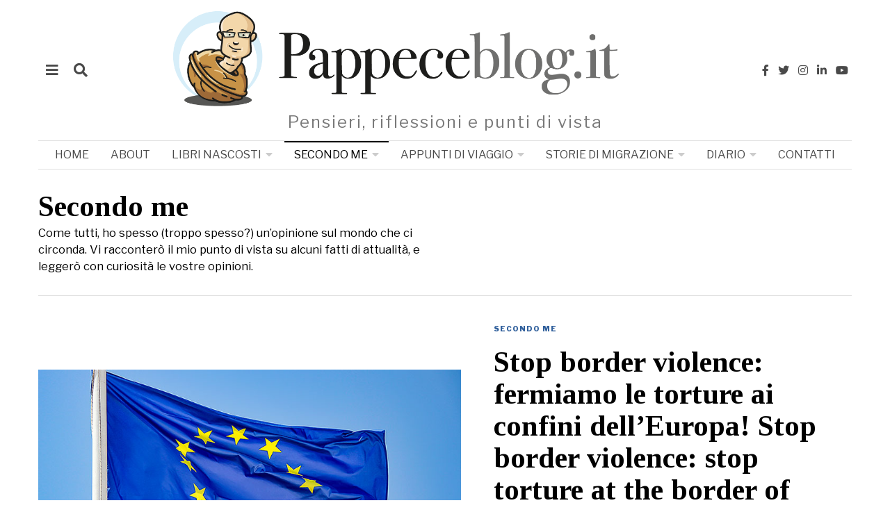

--- FILE ---
content_type: text/html; charset=UTF-8
request_url: https://pappeceblog.it/index.php/category/secondo-me/
body_size: 27536
content:
<!DOCTYPE html> <html lang="it-IT" prefix="og: https://ogp.me/ns#" class="no-js"> <head> 	<meta charset="UTF-8"> 	<meta name="viewport" content="width=device-width, initial-scale=1.0"> 	<link rel="profile" href="http://gmpg.org/xfn/11">      	<!--[if lt IE 9]> 	<script src="https://pappeceblog.it/wp-content/themes/fox/js/html5.js"></script> 	<![endif]-->          			<script type="text/javascript" class="_iub_cs_skip">
				var _iub = _iub || {};
				_iub.csConfiguration = _iub.csConfiguration || {};
				_iub.csConfiguration.siteId = "2345203";
				_iub.csConfiguration.cookiePolicyId = "48833733";
			</script> 			<script class="_iub_cs_skip" src="https://cs.iubenda.com/autoblocking/2345203.js"></script> 			<script>(function(html){html.className = html.className.replace(/\bno-js\b/,'js')})(document.documentElement);</script>  <!-- Ottimizzazione per i motori di ricerca di Rank Math - https://rankmath.com/ --> <title>Secondo me - Pappece Blog</title> <meta name="description" content="Come tutti, ho spesso (troppo spesso?) un’opinione sul mondo che ci circonda. Vi racconterò il mio punto di vista su alcuni fatti di attualità, e leggerò con curiosità le vostre opinioni."/> <meta name="robots" content="follow, index, max-snippet:-1, max-video-preview:-1, max-image-preview:large"/> <link rel="canonical" href="https://pappeceblog.it/index.php/category/secondo-me/" /> <link rel="next" href="https://pappeceblog.it/index.php/category/secondo-me/page/2/" /> <meta property="og:locale" content="it_IT" /> <meta property="og:type" content="article" /> <meta property="og:title" content="Secondo me - Pappece Blog" /> <meta property="og:description" content="Come tutti, ho spesso (troppo spesso?) un’opinione sul mondo che ci circonda. Vi racconterò il mio punto di vista su alcuni fatti di attualità, e leggerò con curiosità le vostre opinioni." /> <meta property="og:url" content="https://pappeceblog.it/index.php/category/secondo-me/" /> <meta property="og:site_name" content="Pappece Blog" /> <meta name="twitter:card" content="summary_large_image" /> <meta name="twitter:title" content="Secondo me - Pappece Blog" /> <meta name="twitter:description" content="Come tutti, ho spesso (troppo spesso?) un’opinione sul mondo che ci circonda. Vi racconterò il mio punto di vista su alcuni fatti di attualità, e leggerò con curiosità le vostre opinioni." /> <script type="application/ld+json" class="rank-math-schema">{"@context":"https://schema.org","@graph":[{"@type":"Person","@id":"https://pappeceblog.it/#person","name":"Pappece Blog","image":{"@type":"ImageObject","@id":"https://pappeceblog.it/#logo","url":"https://pappeceblog.it/wp-content/uploads/2021/07/logo-pappece.png","contentUrl":"https://pappeceblog.it/wp-content/uploads/2021/07/logo-pappece.png","caption":"Pappece Blog","inLanguage":"it-IT","width":"460","height":"152"}},{"@type":"WebSite","@id":"https://pappeceblog.it/#website","url":"https://pappeceblog.it","name":"Pappece Blog","publisher":{"@id":"https://pappeceblog.it/#person"},"inLanguage":"it-IT"},{"@type":"CollectionPage","@id":"https://pappeceblog.it/index.php/category/secondo-me/#webpage","url":"https://pappeceblog.it/index.php/category/secondo-me/","name":"Secondo me - Pappece Blog","isPartOf":{"@id":"https://pappeceblog.it/#website"},"inLanguage":"it-IT"}]}</script> <!-- /Rank Math WordPress SEO plugin -->  <link rel='dns-prefetch' href='//cdn.iubenda.com' /> <link rel='dns-prefetch' href='//fonts.googleapis.com' /> <link rel='dns-prefetch' href='//hcaptcha.com' /> <link href='https://fonts.gstatic.com' crossorigin rel='preconnect' /> <link rel="alternate" type="application/rss+xml" title="Pappece Blog &raquo; Feed" href="https://pappeceblog.it/index.php/feed/" /> <link rel="alternate" type="application/rss+xml" title="Pappece Blog &raquo; Feed dei commenti" href="https://pappeceblog.it/index.php/comments/feed/" /> <link rel="alternate" type="application/rss+xml" title="Pappece Blog &raquo; Secondo me Feed della categoria" href="https://pappeceblog.it/index.php/category/secondo-me/feed/" /> <link rel='stylesheet' id='sbi_styles-css' href='https://pappeceblog.it/wp-content/plugins/instagram-feed/css/sbi-styles.min.css' media='all' /> <link rel='stylesheet' id='wp-block-library-css' href='https://pappeceblog.it/wp-includes/css/dist/block-library/style.min.css' media='all' /> <style id='co-authors-plus-coauthors-style-inline-css'> .wp-block-co-authors-plus-coauthors.is-layout-flow [class*=wp-block-co-authors-plus]{display:inline}  </style> <style id='co-authors-plus-avatar-style-inline-css'> .wp-block-co-authors-plus-avatar :where(img){height:auto;max-width:100%;vertical-align:bottom}.wp-block-co-authors-plus-coauthors.is-layout-flow .wp-block-co-authors-plus-avatar :where(img){vertical-align:middle}.wp-block-co-authors-plus-avatar:is(.alignleft,.alignright){display:table}.wp-block-co-authors-plus-avatar.aligncenter{display:table;margin-inline:auto}  </style> <style id='co-authors-plus-image-style-inline-css'> .wp-block-co-authors-plus-image{margin-bottom:0}.wp-block-co-authors-plus-image :where(img){height:auto;max-width:100%;vertical-align:bottom}.wp-block-co-authors-plus-coauthors.is-layout-flow .wp-block-co-authors-plus-image :where(img){vertical-align:middle}.wp-block-co-authors-plus-image:is(.alignfull,.alignwide) :where(img){width:100%}.wp-block-co-authors-plus-image:is(.alignleft,.alignright){display:table}.wp-block-co-authors-plus-image.aligncenter{display:table;margin-inline:auto}  </style> <style id='rank-math-toc-block-style-inline-css'> .wp-block-rank-math-toc-block nav ol{counter-reset:item}.wp-block-rank-math-toc-block nav ol li{display:block}.wp-block-rank-math-toc-block nav ol li:before{content:counters(item, ".") ". ";counter-increment:item}  </style> <style id='classic-theme-styles-inline-css'> /*! This file is auto-generated */ .wp-block-button__link{color:#fff;background-color:#32373c;border-radius:9999px;box-shadow:none;text-decoration:none;padding:calc(.667em + 2px) calc(1.333em + 2px);font-size:1.125em}.wp-block-file__button{background:#32373c;color:#fff;text-decoration:none} </style> <style id='global-styles-inline-css'> body{--wp--preset--color--black: #000000;--wp--preset--color--cyan-bluish-gray: #abb8c3;--wp--preset--color--white: #ffffff;--wp--preset--color--pale-pink: #f78da7;--wp--preset--color--vivid-red: #cf2e2e;--wp--preset--color--luminous-vivid-orange: #ff6900;--wp--preset--color--luminous-vivid-amber: #fcb900;--wp--preset--color--light-green-cyan: #7bdcb5;--wp--preset--color--vivid-green-cyan: #00d084;--wp--preset--color--pale-cyan-blue: #8ed1fc;--wp--preset--color--vivid-cyan-blue: #0693e3;--wp--preset--color--vivid-purple: #9b51e0;--wp--preset--gradient--vivid-cyan-blue-to-vivid-purple: linear-gradient(135deg,rgba(6,147,227,1) 0%,rgb(155,81,224) 100%);--wp--preset--gradient--light-green-cyan-to-vivid-green-cyan: linear-gradient(135deg,rgb(122,220,180) 0%,rgb(0,208,130) 100%);--wp--preset--gradient--luminous-vivid-amber-to-luminous-vivid-orange: linear-gradient(135deg,rgba(252,185,0,1) 0%,rgba(255,105,0,1) 100%);--wp--preset--gradient--luminous-vivid-orange-to-vivid-red: linear-gradient(135deg,rgba(255,105,0,1) 0%,rgb(207,46,46) 100%);--wp--preset--gradient--very-light-gray-to-cyan-bluish-gray: linear-gradient(135deg,rgb(238,238,238) 0%,rgb(169,184,195) 100%);--wp--preset--gradient--cool-to-warm-spectrum: linear-gradient(135deg,rgb(74,234,220) 0%,rgb(151,120,209) 20%,rgb(207,42,186) 40%,rgb(238,44,130) 60%,rgb(251,105,98) 80%,rgb(254,248,76) 100%);--wp--preset--gradient--blush-light-purple: linear-gradient(135deg,rgb(255,206,236) 0%,rgb(152,150,240) 100%);--wp--preset--gradient--blush-bordeaux: linear-gradient(135deg,rgb(254,205,165) 0%,rgb(254,45,45) 50%,rgb(107,0,62) 100%);--wp--preset--gradient--luminous-dusk: linear-gradient(135deg,rgb(255,203,112) 0%,rgb(199,81,192) 50%,rgb(65,88,208) 100%);--wp--preset--gradient--pale-ocean: linear-gradient(135deg,rgb(255,245,203) 0%,rgb(182,227,212) 50%,rgb(51,167,181) 100%);--wp--preset--gradient--electric-grass: linear-gradient(135deg,rgb(202,248,128) 0%,rgb(113,206,126) 100%);--wp--preset--gradient--midnight: linear-gradient(135deg,rgb(2,3,129) 0%,rgb(40,116,252) 100%);--wp--preset--font-size--small: 13px;--wp--preset--font-size--medium: 20px;--wp--preset--font-size--large: 36px;--wp--preset--font-size--x-large: 42px;--wp--preset--spacing--20: 0.44rem;--wp--preset--spacing--30: 0.67rem;--wp--preset--spacing--40: 1rem;--wp--preset--spacing--50: 1.5rem;--wp--preset--spacing--60: 2.25rem;--wp--preset--spacing--70: 3.38rem;--wp--preset--spacing--80: 5.06rem;--wp--preset--shadow--natural: 6px 6px 9px rgba(0, 0, 0, 0.2);--wp--preset--shadow--deep: 12px 12px 50px rgba(0, 0, 0, 0.4);--wp--preset--shadow--sharp: 6px 6px 0px rgba(0, 0, 0, 0.2);--wp--preset--shadow--outlined: 6px 6px 0px -3px rgba(255, 255, 255, 1), 6px 6px rgba(0, 0, 0, 1);--wp--preset--shadow--crisp: 6px 6px 0px rgba(0, 0, 0, 1);}:where(.is-layout-flex){gap: 0.5em;}:where(.is-layout-grid){gap: 0.5em;}body .is-layout-flex{display: flex;}body .is-layout-flex{flex-wrap: wrap;align-items: center;}body .is-layout-flex > *{margin: 0;}body .is-layout-grid{display: grid;}body .is-layout-grid > *{margin: 0;}:where(.wp-block-columns.is-layout-flex){gap: 2em;}:where(.wp-block-columns.is-layout-grid){gap: 2em;}:where(.wp-block-post-template.is-layout-flex){gap: 1.25em;}:where(.wp-block-post-template.is-layout-grid){gap: 1.25em;}.has-black-color{color: var(--wp--preset--color--black) !important;}.has-cyan-bluish-gray-color{color: var(--wp--preset--color--cyan-bluish-gray) !important;}.has-white-color{color: var(--wp--preset--color--white) !important;}.has-pale-pink-color{color: var(--wp--preset--color--pale-pink) !important;}.has-vivid-red-color{color: var(--wp--preset--color--vivid-red) !important;}.has-luminous-vivid-orange-color{color: var(--wp--preset--color--luminous-vivid-orange) !important;}.has-luminous-vivid-amber-color{color: var(--wp--preset--color--luminous-vivid-amber) !important;}.has-light-green-cyan-color{color: var(--wp--preset--color--light-green-cyan) !important;}.has-vivid-green-cyan-color{color: var(--wp--preset--color--vivid-green-cyan) !important;}.has-pale-cyan-blue-color{color: var(--wp--preset--color--pale-cyan-blue) !important;}.has-vivid-cyan-blue-color{color: var(--wp--preset--color--vivid-cyan-blue) !important;}.has-vivid-purple-color{color: var(--wp--preset--color--vivid-purple) !important;}.has-black-background-color{background-color: var(--wp--preset--color--black) !important;}.has-cyan-bluish-gray-background-color{background-color: var(--wp--preset--color--cyan-bluish-gray) !important;}.has-white-background-color{background-color: var(--wp--preset--color--white) !important;}.has-pale-pink-background-color{background-color: var(--wp--preset--color--pale-pink) !important;}.has-vivid-red-background-color{background-color: var(--wp--preset--color--vivid-red) !important;}.has-luminous-vivid-orange-background-color{background-color: var(--wp--preset--color--luminous-vivid-orange) !important;}.has-luminous-vivid-amber-background-color{background-color: var(--wp--preset--color--luminous-vivid-amber) !important;}.has-light-green-cyan-background-color{background-color: var(--wp--preset--color--light-green-cyan) !important;}.has-vivid-green-cyan-background-color{background-color: var(--wp--preset--color--vivid-green-cyan) !important;}.has-pale-cyan-blue-background-color{background-color: var(--wp--preset--color--pale-cyan-blue) !important;}.has-vivid-cyan-blue-background-color{background-color: var(--wp--preset--color--vivid-cyan-blue) !important;}.has-vivid-purple-background-color{background-color: var(--wp--preset--color--vivid-purple) !important;}.has-black-border-color{border-color: var(--wp--preset--color--black) !important;}.has-cyan-bluish-gray-border-color{border-color: var(--wp--preset--color--cyan-bluish-gray) !important;}.has-white-border-color{border-color: var(--wp--preset--color--white) !important;}.has-pale-pink-border-color{border-color: var(--wp--preset--color--pale-pink) !important;}.has-vivid-red-border-color{border-color: var(--wp--preset--color--vivid-red) !important;}.has-luminous-vivid-orange-border-color{border-color: var(--wp--preset--color--luminous-vivid-orange) !important;}.has-luminous-vivid-amber-border-color{border-color: var(--wp--preset--color--luminous-vivid-amber) !important;}.has-light-green-cyan-border-color{border-color: var(--wp--preset--color--light-green-cyan) !important;}.has-vivid-green-cyan-border-color{border-color: var(--wp--preset--color--vivid-green-cyan) !important;}.has-pale-cyan-blue-border-color{border-color: var(--wp--preset--color--pale-cyan-blue) !important;}.has-vivid-cyan-blue-border-color{border-color: var(--wp--preset--color--vivid-cyan-blue) !important;}.has-vivid-purple-border-color{border-color: var(--wp--preset--color--vivid-purple) !important;}.has-vivid-cyan-blue-to-vivid-purple-gradient-background{background: var(--wp--preset--gradient--vivid-cyan-blue-to-vivid-purple) !important;}.has-light-green-cyan-to-vivid-green-cyan-gradient-background{background: var(--wp--preset--gradient--light-green-cyan-to-vivid-green-cyan) !important;}.has-luminous-vivid-amber-to-luminous-vivid-orange-gradient-background{background: var(--wp--preset--gradient--luminous-vivid-amber-to-luminous-vivid-orange) !important;}.has-luminous-vivid-orange-to-vivid-red-gradient-background{background: var(--wp--preset--gradient--luminous-vivid-orange-to-vivid-red) !important;}.has-very-light-gray-to-cyan-bluish-gray-gradient-background{background: var(--wp--preset--gradient--very-light-gray-to-cyan-bluish-gray) !important;}.has-cool-to-warm-spectrum-gradient-background{background: var(--wp--preset--gradient--cool-to-warm-spectrum) !important;}.has-blush-light-purple-gradient-background{background: var(--wp--preset--gradient--blush-light-purple) !important;}.has-blush-bordeaux-gradient-background{background: var(--wp--preset--gradient--blush-bordeaux) !important;}.has-luminous-dusk-gradient-background{background: var(--wp--preset--gradient--luminous-dusk) !important;}.has-pale-ocean-gradient-background{background: var(--wp--preset--gradient--pale-ocean) !important;}.has-electric-grass-gradient-background{background: var(--wp--preset--gradient--electric-grass) !important;}.has-midnight-gradient-background{background: var(--wp--preset--gradient--midnight) !important;}.has-small-font-size{font-size: var(--wp--preset--font-size--small) !important;}.has-medium-font-size{font-size: var(--wp--preset--font-size--medium) !important;}.has-large-font-size{font-size: var(--wp--preset--font-size--large) !important;}.has-x-large-font-size{font-size: var(--wp--preset--font-size--x-large) !important;} .wp-block-navigation a:where(:not(.wp-element-button)){color: inherit;} :where(.wp-block-post-template.is-layout-flex){gap: 1.25em;}:where(.wp-block-post-template.is-layout-grid){gap: 1.25em;} :where(.wp-block-columns.is-layout-flex){gap: 2em;}:where(.wp-block-columns.is-layout-grid){gap: 2em;} .wp-block-pullquote{font-size: 1.5em;line-height: 1.6;} </style> <link rel='stylesheet' id='parent-style-css' href='https://pappeceblog.it/wp-content/themes/fox/style.min.css' media='all' /> <link rel='stylesheet' id='wi-fonts-css' href='https://fonts.googleapis.com/css?family=Libre+Franklin%3A400%2C400italic%2C900%7CTinos%3A400%2C400italic%2C700%7CLora%3A400&#038;display=swap' media='all' /> <link rel='stylesheet' id='style-css' href='https://pappeceblog.it/wp-content/themes/fox-child-theme/style.css' media='all' /> <style id='style-inline-css'> .color-accent,.social-list.style-plain:not(.style-text_color) a:hover,.wi-mainnav ul.menu ul > li:hover > a,     .wi-mainnav ul.menu ul li.current-menu-item > a,     .wi-mainnav ul.menu ul li.current-menu-ancestor > a,.related-title a:hover,.pagination-1 a.page-numbers:hover,.pagination-4 a.page-numbers:hover,.page-links > a:hover,.reading-progress-wrapper,.widget_archive a:hover, .widget_nav_menu a:hover, .widget_meta a:hover, .widget_recent_entries a:hover, .widget_categories a:hover, .widget_product_categories a:hover,.tagcloud a:hover,.header-cart a:hover,.woocommerce .star-rating span:before,.null-instagram-feed .clear a:hover,.widget a.readmore:hover{color:#31609c}.bg-accent,html .mejs-controls .mejs-time-rail .mejs-time-current,.fox-btn.btn-primary, button.btn-primary, input.btn-primary[type="button"], input.btn-primary[type="reset"], input.btn-primary[type="submit"],.social-list.style-black a:hover,.style--slider-nav-text .flex-direction-nav a:hover, .style--slider-nav-text .slick-nav:hover,.header-cart-icon .num,.post-item-thumbnail:hover .video-indicator-solid,a.more-link:hover,.post-newspaper .related-thumbnail,.pagination-4 span.page-numbers:not(.dots),.review-item.overall .review-score,#respond #submit:hover,.dropcap-color, .style--dropcap-color .enable-dropcap .dropcap-content > p:first-of-type:first-letter, .style--dropcap-color p.has-drop-cap:not(:focus):first-letter,.style--list-widget-3 .fox-post-count,.style--tagcloud-3 .tagcloud a:hover,.blog-widget-small .thumbnail-index,.foxmc-button-primary input[type="submit"],#footer-search .submit:hover,.wpcf7-submit:hover,.woocommerce .widget_price_filter .ui-slider .ui-slider-range, .woocommerce .widget_price_filter .ui-slider .ui-slider-handle,.woocommerce span.onsale, .woocommerce ul.products li.product .onsale,.woocommerce #respond input#submit.alt:hover, .woocommerce a.button.alt:hover, .woocommerce button.button.alt:hover, .woocommerce input.button.alt:hover,.woocommerce a.add_to_cart_button:hover,.woocommerce #review_form #respond .form-submit input:hover{background-color:#31609c}.review-item.overall .review-score,.partial-content,.style--tagcloud-3 .tagcloud a:hover,.null-instagram-feed .clear a:hover{border-color:#31609c}.reading-progress-wrapper::-webkit-progress-value{background-color:#31609c}.reading-progress-wrapper::-moz-progress-value{background-color:#31609c}.home.blog .wi-content{padding-top:20px;padding-bottom:0px}.heading-1a .container, .heading-1b .container, .section-heading .line, .heading-5 .heading-inner{border-color:#cccccc}.header-search-wrapper .search-btn, .header-cart-icon, .hamburger-btn{font-size:20px}.sticky-element-height, .header-sticky-element.before-sticky{height:44px}.sticky-header-background{opacity:1}.header-sticky-element.before-sticky #wi-logo img, .header-sticky-element.before-sticky .wi-logo img{height:30px}.fox-logo img{width:650px}.slogan{color:#797979}.wi-mainnav ul.menu > li > a, .header-social.style-plain:not(.style-text_color) a, .header-search-wrapper .search-btn, .header-cart-icon a, .hamburger-btn{color:#494949}.wi-mainnav ul.menu > li:hover > a{color:#000000}.wi-mainnav ul.menu > li.current-menu-item > a, .wi-mainnav ul.menu > li.current-menu-ancestor > a,     .row-nav-style-active-1 .wi-mainnav ul.menu > li.current-menu-item > a, .row-nav-style-active-1 .wi-mainnav ul.menu > li.current-menu-ancestor > a {color:#000000}.header-row-nav .container{border-color:#e0e0e0}.wi-mainnav ul.menu > li.menu-item-has-children > a:after, .wi-mainnav ul.menu > li.mega > a:after{color:#cccccc}.wi-mainnav ul.menu ul li:hover > a, .wi-mainnav ul.menu .post-nav-item-title:hover a, .wi-mainnav ul.menu > li.mega ul ul a:hover{color:#111111}.wi-mainnav ul.menu ul li:hover > a, .wi-mainnav ul.menu > li.mega ul ul a:hover{background-color:#f0f0f0}.wi-mainnav ul.menu ul > li, .mega-sep{border-color:#e0e0e0}.footer-col-sep{border-color:#e0e0e0}#footer-logo img{width:260px}#backtotop.backtotop-circle, #backtotop.backtotop-square{border-width:0px}.list-thumbnail{width:240px}.post-item-excerpt{color:#555555}.minimal-logo img{height:30px}.share-style-custom a{width:32px}.fox-share.color-custom a{color:#ffffff}.fox-share.background-custom a{background-color:#dddddd}.fox-share.hover-color-custom a:hover{color:#000000}.fox-share.hover-background-custom a:hover{background-color:#eeeeee}.reading-progress-wrapper{height:3px}a{color:#31609c}a:hover{color:#31609c}textarea,table,td, th,.fox-input, input[type="color"], input[type="date"], input[type="datetime"], input[type="datetime-local"], input[type="email"], input[type="month"], input[type="number"], input[type="password"], input[type="search"], input[type="tel"], input[type="text"], input[type="time"], input[type="url"], input[type="week"], input:not([type]), textarea,select,.fox-slider-rich,.style--tag-block .fox-term-list a,.header-sticky-element.before-sticky,.post-sep,.blog-related,.blog-related .line,.post-list-sep,.article-small, .article-tall,.article-small-list,.pagination-1 .pagination-inner,.toparea > .container,.single-heading,.single-heading span:before, .single-heading span:after,.authorbox-simple,.post-nav-simple,#posts-small-heading,.commentlist li + li > .comment-body,.commentlist ul.children,.hero-meta .header-main,.widget,.widget_archive ul, .widget_nav_menu ul, .widget_meta ul, .widget_recent_entries ul, .widget_categories ul, .widget_product_categories ul,.widget_archive li, .widget_nav_menu li, .widget_meta li, .widget_recent_entries li, .widget_categories li, .widget_product_categories li,#footer-widgets,#footer-bottom,#backtotop,.offcanvas-nav li + li > a,.woocommerce div.product .woocommerce-tabs ul.tabs:before,.woocommerce div.product .woocommerce-tabs ul.tabs li a,.products.related > h2, .products.upsells > h2, .cross-sells > h2,.woocommerce table.shop_table,#add_payment_method table.cart td.actions .coupon .input-text, .woocommerce-cart table.cart td.actions .coupon .input-text, .woocommerce-checkout table.cart td.actions .coupon .input-text,.woocommerce-MyAccount-navigation ul li + li{border-color:#e0e0e1}.fox-input, input[type="color"], input[type="date"], input[type="datetime"], input[type="datetime-local"], input[type="email"], input[type="month"], input[type="number"], input[type="password"], input[type="search"], input[type="tel"], input[type="text"], input[type="time"], input[type="url"], input[type="week"], input:not([type]), textarea{color:#777777;background-color:#f0f0f0}.fox-input:focus, input[type="color"]:focus, input[type="date"]:focus, input[type="datetime"]:focus, input[type="datetime-local"]:focus, input[type="email"]:focus, input[type="month"]:focus, input[type="number"]:focus, input[type="password"]:focus, input[type="search"]:focus, input[type="tel"]:focus, input[type="text"]:focus, input[type="time"]:focus, input[type="url"]:focus, input[type="week"]:focus, input:not([type]):focus, textarea:focus{background-color:#eaeaea}blockquote{text-align:left}.wi-dropcap,.enable-dropcap .dropcap-content > p:first-of-type:first-letter, p.has-drop-cap:not(:focus):first-letter{font-weight:400}.wp-caption-text, .post-thumbnail-standard figcaption, .wp-block-image figcaption, .blocks-gallery-caption{color:#797979}.post-item-title a:hover{text-decoration:underline;text-decoration-color:#cccccc}.post-item-meta{color:#999999}.post-item-meta a{color:#999999}.post-item-meta a:hover{color:#555555}.post-item-subtitle{color:#797979}#mobile-logo img{height:20px}body .elementor-section.elementor-section-boxed>.elementor-container{max-width:1210px}@media (min-width: 1200px) {.container,.cool-thumbnail-size-big .post-thumbnail{width:1170px}body.layout-boxed .wi-wrapper{width:1230px}}@media (min-width:1024px) {.secondary, .section-secondary{width:23.931623931624%}.has-sidebar .primary, .section-has-sidebar .section-primary, .section-sep{width:76.068376068376%}}body,.font-body,.fox-btn,button,input[type="button"],input[type="reset"],input[type="submit"],.post-item-meta,.standalone-categories,.slogan,.wi-mainnav ul.menu > li > a,.footer-bottom .widget_nav_menu,#footernav,.offcanvas-nav,.wi-mainnav ul.menu ul,.header-builder .widget_nav_menu  ul.menu ul,.single-heading,.widget-title,.section-heading h2,.fox-heading .heading-title-main,.article-big .readmore,.fox-input,input[type="color"],input[type="date"],input[type="datetime"],input[type="datetime-local"],input[type="email"],input[type="month"],input[type="number"],input[type="password"],input[type="search"],input[type="tel"],input[type="text"],input[type="time"],input[type="url"],input[type="week"],input:not([type]),textarea,blockquote,.wp-caption-text,.post-thumbnail-standard figcaption,.wp-block-image figcaption,.blocks-gallery-caption,.footer-copyright{font-family:"Libre Franklin",sans-serif}.font-heading,h1,h2,h3,h4,h5,h6,.wp-block-quote.is-large cite,.wp-block-quote.is-style-large cite,.fox-term-list,.wp-block-cover-text,.title-label,.thumbnail-view,.readmore,a.more-link,.post-big a.more-link,.style--slider-navtext .flex-direction-nav a,.page-links-container,.authorbox-nav,.post-navigation .post-title,.review-criterion,.review-score,.review-text,.commentlist .fn,.reply a,.widget_archive,.widget_nav_menu,.widget_meta,.widget_recent_entries,.widget_categories,.widget_product_categories,.widget_rss > ul a.rsswidget,.widget_rss > ul > li > cite,.widget_recent_comments,#backtotop,.view-count,.tagcloud,.woocommerce span.onsale,.woocommerce ul.products li.product .onsale,.woocommerce #respond input#submit,.woocommerce a.button,.woocommerce button.button,.woocommerce input.button,.woocommerce a.added_to_cart,.woocommerce nav.woocommerce-pagination ul,.woocommerce div.product p.price,.woocommerce div.product span.price,.woocommerce div.product .woocommerce-tabs ul.tabs li a,.woocommerce #reviews #comments ol.commentlist li .comment-text p.meta,.woocommerce table.shop_table th,.woocommerce table.shop_table td.product-name a,.post-item-title,.archive-title,.single .post-item-title.post-title,.page-title,.post-item-subtitle,.wi-dropcap,.enable-dropcap .dropcap-content > p:first-of-type:first-letter,p.has-drop-cap:not(:focus):first-letter{font-family:"Tinos",serif}.min-logo-text,.fox-logo,.mobile-logo-text{font-family:"Alfa Slab One",cursive}body.single:not(.elementor-page) .entry-content,body.page:not(.elementor-page) .entry-content{font-family:"Lora",serif}body, .font-body{font-size:15px;font-weight:400;font-style:normal;text-transform:none;letter-spacing:0px;line-height:1.5}h1, h2, h3, h4, h5, h6{font-weight:700;text-transform:none;line-height:1.1}h2{font-size:2.0625em;font-style:normal}h3{font-size:1.625em;font-style:normal}h4{font-size:1.25em;font-style:normal}.fox-logo, .min-logo-text, .mobile-logo-text{font-size:40px;font-weight:400;font-style:normal;text-transform:none;letter-spacing:0px;line-height:1.1}.slogan{font-size:24px;font-weight:400;font-style:normal;text-transform:none;letter-spacing:2px;line-height:1}.wi-mainnav ul.menu > li > a, .footer-bottom .widget_nav_menu, #footernav, .offcanvas-nav{font-size:16px;font-weight:400;text-transform:uppercase;letter-spacing:0px}.wi-mainnav ul.menu ul, .header-builder .widget_nav_menu  ul.menu ul{font-size:12px;font-style:normal}.post-item-title{font-style:normal}.post-item-meta{font-size:13px;font-weight:400;font-style:normal;text-transform:none}.standalone-categories{font-size:10px;font-weight:700;font-style:normal;text-transform:uppercase;letter-spacing:1px}.archive-title{font-size:2.8em;text-transform:none}.single .post-item-title.post-title, .page-title{font-size:3.2em;font-weight:400;font-style:normal}.post-item-subtitle{font-size:22px;font-weight:400;font-style:normal;line-height:1.4}body.single:not(.elementor-page) .entry-content, body.page:not(.elementor-page) .entry-content{font-size:18px;font-style:normal;line-height:1.7}.single-heading{font-size:20px;font-weight:400;font-style:normal;text-transform:uppercase;letter-spacing:0px}.widget-title{font-size:10px;font-weight:900;font-style:normal;text-transform:uppercase;letter-spacing:1px}.section-heading h2, .fox-heading .heading-title-main{font-weight:900;font-style:normal;text-transform:uppercase;letter-spacing:1px;line-height:1.3}.fox-btn, button, input[type="button"], input[type="reset"], input[type="submit"], .article-big .readmore{font-size:10px;font-weight:700;font-style:normal;text-transform:uppercase;letter-spacing:2px}.fox-input, input[type="color"], input[type="date"], input[type="datetime"], input[type="datetime-local"], input[type="email"], input[type="month"], input[type="number"], input[type="password"], input[type="search"], input[type="tel"], input[type="text"], input[type="time"], input[type="url"], input[type="week"], input:not([type]), textarea{font-size:12px;font-style:normal;text-transform:none}blockquote{font-size:30px;font-weight:400;font-style:italic;text-transform:none;letter-spacing:0px}.wi-dropcap,.enable-dropcap .dropcap-content > p:first-of-type:first-letter, p.has-drop-cap:not(:focus):first-letter{font-style:normal}.wp-caption-text, .post-thumbnail-standard figcaption, .wp-block-image figcaption, .blocks-gallery-caption{font-size:14px;font-style:normal}.footer-copyright{font-style:normal}.offcanvas-nav{font-size:15px;font-weight:400;font-style:normal;text-transform:none}@media only screen and (max-width: 1023px){.fox-logo, .min-logo-text, .mobile-logo-text{font-size:26px}.archive-title{font-size:2em}.single .post-item-title.post-title, .page-title{font-size:2.8em}}@media only screen and (max-width: 567px){.fox-logo, .min-logo-text, .mobile-logo-text{font-size:20px}.archive-title{font-size:1.7em}.single .post-item-title.post-title, .page-title{font-size:2em}.post-item-subtitle{font-size:18px}body.single:not(.elementor-page) .entry-content, body.page:not(.elementor-page) .entry-content{font-size:16px}.single-heading{font-size:16px}}.fox-logo{margin-left:-135px}#footer-widgets{border-top-width:1px;border-color:#eaeaea}#footer-bottom{padding-top:20px;padding-bottom:20px;border-top-width:1px;border-color:#eaeaea;border-style:solid}#titlebar .container{padding-top:2em;padding-bottom:2em;border-bottom-width:1px;border-color:#e0e0e0;border-style:solid}.widget-title{margin-bottom:20px;padding-bottom:5px;border-bottom-width:1px;border-color:#e0e0e0;border-style:solid}.fox-input, input[type="color"], input[type="date"], input[type="datetime"], input[type="datetime-local"], input[type="email"], input[type="month"], input[type="number"], input[type="password"], input[type="search"], input[type="tel"], input[type="text"], input[type="time"], input[type="url"], input[type="week"], input:not([type]), textarea{border-top-width:0px;border-right-width:0px;border-bottom-width:0px;border-left-width:0px;border-color:#f0f0f0}blockquote{margin-top:35px;margin-bottom:35px;padding-right:0px;padding-left:0px;border-top-width:1px;border-bottom-width:0px;border-color:#000000;border-style:solid}@media only screen and (max-width: 1023px){blockquote{padding-left:20px}}@media only screen and (max-width: 567px){blockquote{margin-top:30px;padding-left:20px}}#footer-widgets{background-color:#fafafa}#footer-bottom{background-color:#ffffff} </style>  <script  type="text/javascript" class="_iub_cs_skip" id="iubenda-head-inline-scripts-0">
var _iub = _iub || [];
            _iub.csConfiguration ={"floatingPreferencesButtonDisplay":"bottom-right","lang":"it","siteId":2345203,"cookiePolicyId":48833733,"whitelabel":false,"banner":{"closeButtonDisplay":false,"listPurposes":true,"explicitWithdrawal":true,"position":"float-bottom-center","style":"dark"},"perPurposeConsent":true,"enableUspr":true,"showBannerForUS":true,"enableLgpd":true,"googleAdditionalConsentMode":true,"invalidateConsentWithoutLog":true};
</script> <script  type="text/javascript" src="//cdn.iubenda.com/cs/gpp/stub.js" class="_iub_cs_skip" id="iubenda-head-scripts-0-js"></script> <script  type="text/javascript" src="//cdn.iubenda.com/cs/iubenda_cs.js" charset="UTF-8" async class="_iub_cs_skip" id="iubenda-head-scripts-1-js"></script> <script src="https://pappeceblog.it/wp-includes/js/jquery/jquery.min.js" id="jquery-core-js"></script> <script src="https://pappeceblog.it/wp-includes/js/jquery/jquery-migrate.min.js" id="jquery-migrate-js"></script> <link rel="https://api.w.org/" href="https://pappeceblog.it/index.php/wp-json/" /><link rel="alternate" type="application/json" href="https://pappeceblog.it/index.php/wp-json/wp/v2/categories/19" /><style> .h-captcha{position:relative;display:block;margin-bottom:2rem;padding:0;clear:both}.h-captcha[data-size="normal"]{width:303px;height:78px}.h-captcha[data-size="compact"]{width:164px;height:144px}.h-captcha[data-size="invisible"]{display:none}.h-captcha::before{content:'';display:block;position:absolute;top:0;left:0;background:url(https://pappeceblog.it/wp-content/plugins/hcaptcha-for-forms-and-more/assets/images/hcaptcha-div-logo.svg) no-repeat;border:1px solid #fff0;border-radius:4px}.h-captcha[data-size="normal"]::before{width:300px;height:74px;background-position:94% 28%}.h-captcha[data-size="compact"]::before{width:156px;height:136px;background-position:50% 79%}.h-captcha[data-theme="light"]::before,body.is-light-theme .h-captcha[data-theme="auto"]::before,.h-captcha[data-theme="auto"]::before{background-color:#fafafa;border:1px solid #e0e0e0}.h-captcha[data-theme="dark"]::before,body.is-dark-theme .h-captcha[data-theme="auto"]::before,html.wp-dark-mode-active .h-captcha[data-theme="auto"]::before,html.drdt-dark-mode .h-captcha[data-theme="auto"]::before{background-image:url(https://pappeceblog.it/wp-content/plugins/hcaptcha-for-forms-and-more/assets/images/hcaptcha-div-logo-white.svg);background-repeat:no-repeat;background-color:#333;border:1px solid #f5f5f5}@media (prefers-color-scheme:dark){.h-captcha[data-theme="auto"]::before{background-image:url(https://pappeceblog.it/wp-content/plugins/hcaptcha-for-forms-and-more/assets/images/hcaptcha-div-logo-white.svg);background-repeat:no-repeat;background-color:#333;border:1px solid #f5f5f5}}.h-captcha[data-theme="custom"]::before{background-color:initial}.h-captcha[data-size="invisible"]::before{display:none}.h-captcha iframe{position:relative}div[style*="z-index: 2147483647"] div[style*="border-width: 11px"][style*="position: absolute"][style*="pointer-events: none"]{border-style:none} </style> <link rel="llms-sitemap" href="https://pappeceblog.it/llms.txt" /> <style>.recentcomments a{display:inline !important;padding:0 !important;margin:0 !important;}</style><style> span[data-name="hcap-cf7"] .h-captcha{margin-bottom:0}span[data-name="hcap-cf7"]~input[type="submit"],span[data-name="hcap-cf7"]~button[type="submit"]{margin-top:2rem} </style> <link rel="icon" href="https://pappeceblog.it/wp-content/uploads/2021/08/cropped-favicon-2-32x32.jpg" sizes="32x32" /> <link rel="icon" href="https://pappeceblog.it/wp-content/uploads/2021/08/cropped-favicon-2-192x192.jpg" sizes="192x192" /> <link rel="apple-touch-icon" href="https://pappeceblog.it/wp-content/uploads/2021/08/cropped-favicon-2-180x180.jpg" /> <meta name="msapplication-TileImage" content="https://pappeceblog.it/wp-content/uploads/2021/08/cropped-favicon-2-270x270.jpg" /> 		<style id="wp-custom-css"> 			.cf7-privacy .wpcf7-form-control-wrap {   display: inline !important; font-size: 14px; }  .wpcf7-form-control.wpcf7-submit.has-spinner {   margin-top: 18px; }		</style> 		 <style id="color-preview"></style>          <noscript><style id="rocket-lazyload-nojs-css">.rll-youtube-player, [data-lazy-src]{display:none !important;}</style></noscript>     </head>  <body class="archive category category-secondo-me category-19 has-sidebar sidebar-right fox-theme layout-wide style--dropcap-default dropcap-style-default style--dropcap-font-heading style--tag-plain style--list-widget-1 style--tagcloud-2 style--blockquote-no-icon style--single-heading-border_top style--link-2 elementor-default elementor-kit-3449" itemscope itemtype="https://schema.org/WebPage">                   <div id="wi-all" class="fox-outer-wrapper fox-all wi-all">                   <div id="wi-wrapper" class="fox-wrapper wi-wrapper">              <div class="wi-container">                                    <header id="masthead" class="site-header header-classic header-sticky-style-border submenu-light" itemscope itemtype="https://schema.org/WPHeader">          <div id="masthead-mobile-height"></div>       <div class="header-container header-stack3 header-nav-top-1 header-nav-bottom-1">             <div class="header-classic-row header-row-branding header-row-main header-stack3-main">      <div class="container">                       <div id="logo-area" class="fox-logo-area fox-header-logo site-branding">                  <div id="wi-logo" class="fox-logo-container">                          <h2 class="wi-logo-main fox-logo logo-type-image" id="site-logo">                                 <a href="https://pappeceblog.it/" rel="home">                                          <img fetchpriority="high" width="1200" height="265" src="https://pappeceblog.it/wp-content/uploads/2021/08/Logo-x-testata_1200px.png" class="main-img-logo" alt="" decoding="async" srcset="https://pappeceblog.it/wp-content/uploads/2021/08/Logo-x-testata_1200px.png 1200w, https://pappeceblog.it/wp-content/uploads/2021/08/Logo-x-testata_1200px-300x66.png 300w, https://pappeceblog.it/wp-content/uploads/2021/08/Logo-x-testata_1200px-1024x226.png 1024w, https://pappeceblog.it/wp-content/uploads/2021/08/Logo-x-testata_1200px-768x170.png 768w, https://pappeceblog.it/wp-content/uploads/2021/08/Logo-x-testata_1200px-480x106.png 480w" sizes="(max-width: 1200px) 100vw, 1200px" />                                     </a>                              </h2>         </div><!-- .fox-logo-container -->                 <h3 class="slogan site-description">Pensieri, riflessioni e punti di vista</h3>          </div><!-- #logo-area -->                               <div class="header-stack3-left header-stack3-part">                               <a class="toggle-menu hamburger hamburger-btn">         <i class="fa fa-bars ic-hamburger"></i>        <i class="feather-x"></i>     </a>    <div class="header-search-wrapper header-search-modal">          <span class="search-btn search-btn-modal">         <i class="fa fa-search"></i>    </span>          <div class="modal-search-wrapper modal-showing-slide-right">                  <div class="container">                          <div class="modal-search-container">                      <div class="searchform">          <form role="search" method="get" action="https://pappeceblog.it/" itemprop="potentialAction" itemscope itemtype="https://schema.org/SearchAction" class="form">                  <input type="text" name="s" class="s search-field" value="" placeholder="Scrivi e premi invio" />                  <button class="submit" role="button" title="Go">                          <i class="fa fa-search"></i>                     </button>              </form><!-- .form -->      </div><!-- .searchform -->                                      <h3 class="search-nav-heading small-heading">Suggestions</h3>      <nav id="search-menu" role="navigation" itemscope itemtype="https://schema.org/SiteNavigationElement">                  <div class="menu"><ul id="menu-suggestions" class="menu"><li id="menu-item-363" class="menu-item menu-item-type-taxonomy menu-item-object-category current-menu-item menu-item-363"><a href="https://pappeceblog.it/index.php/category/secondo-me/" aria-current="page">Secondo me</a></li> <li id="menu-item-364" class="menu-item menu-item-type-taxonomy menu-item-object-category menu-item-364"><a href="https://pappeceblog.it/index.php/category/dagli-altri-blog/">Dal web</a></li> <li id="menu-item-367" class="menu-item menu-item-type-taxonomy menu-item-object-category menu-item-367"><a href="https://pappeceblog.it/index.php/category/libri-nascosti/">Libri nascosti</a></li> <li id="menu-item-368" class="menu-item menu-item-type-taxonomy menu-item-object-category menu-item-368"><a href="https://pappeceblog.it/index.php/category/cari-ospiti/">Cari ospiti</a></li> <li id="menu-item-3242" class="menu-item menu-item-type-taxonomy menu-item-object-category menu-item-3242"><a href="https://pappeceblog.it/index.php/category/storie-di-migrazione/">Storie di migrazione</a></li> <li id="menu-item-3243" class="menu-item menu-item-type-taxonomy menu-item-object-category menu-item-3243"><a href="https://pappeceblog.it/index.php/category/appunti-di-viaggio/">Appunti di viaggio</a></li> <li id="menu-item-5758" class="menu-item menu-item-type-taxonomy menu-item-object-category menu-item-5758"><a href="https://pappeceblog.it/index.php/category/diario/">Diario</a></li> </ul></div>             </nav><!-- #search-menu -->                                   </div><!-- .modal-search-container -->                      </div><!-- .header-search-form -->                  <span class="close-modal"><i class="feather-x"></i></span>          </div><!-- .modal-search-wrapper -->      </div><!-- .header-search-wrapper -->                       </div><!-- .header-stack3-part -->                                  <div class="header-stack3-right header-stack3-part">                            <div class="social-list header-social style-plain shape-circle align-center icon-size-normal icon-spacing-small style-none" id="social-id-696a85c8a9a7b">          <ul>                               <li class="li-facebook">             <a href="https://www.facebook.com/Pappeceblog-101602188883441" target="_blank" rel="noopener" title="Facebook">                 <i class="fab fa-facebook-f"></i>             </a>                                  </li>                                   <li class="li-twitter">             <a href="#" target="_blank" rel="noopener" title="Twitter">                 <i class="fab fa-twitter"></i>             </a>                                  </li>                                   <li class="li-instagram">             <a href="https://www.instagram.com/maurizio16872/" target="_blank" rel="noopener" title="Instagram">                 <i class="fab fa-instagram"></i>             </a>                                  </li>                                   <li class="li-linkedin">             <a href="https://www.linkedin.com/in/maurizio-nappa-921943b/" target="_blank" rel="noopener" title="LinkedIn">                 <i class="fab fa-linkedin-in"></i>             </a>                                  </li>                                   <li class="li-youtube">             <a href="#" target="_blank" rel="noopener" title="YouTube">                 <i class="fab fa-youtube"></i>             </a>                                  </li>                           </ul>      </div><!-- .social-list -->                       </div><!-- .header-stack3-part -->              </div><!-- .container -->          <aside id="header-area" class="widget-area"></aside><!-- .widget-area --> </div><!-- .header-row-main -->           <div class="row-nav-light row-nav-style-active-3 header-classic-row header-row-nav header-sticky-element">      <div class="container">               <nav id="wi-mainnav" class="navigation-ele wi-mainnav" role="navigation" itemscope itemtype="https://schema.org/SiteNavigationElement">                  <div class="menu style-indicator-caret-down"><ul id="menu-primary" class="menu"><li id="menu-item-2697" class="menu-item menu-item-type-custom menu-item-object-custom menu-item-2697"><a href="https://www.pappeceblog.it/">Home</a></li> <li id="menu-item-2662" class="menu-item menu-item-type-post_type menu-item-object-page menu-item-2662"><a href="https://pappeceblog.it/index.php/about/">About</a></li> <li id="menu-item-3536" class="menu-item menu-item-type-taxonomy menu-item-object-category menu-item-3536 mega mega-item"><a href="https://pappeceblog.it/index.php/category/libri-nascosti/">Libri nascosti</a><ul class="sub-menu submenu-display-items">            <li class="menu-item post-nav-item">                                      <article class="wi-post post-item post-nav-item-inner" itemscope itemtype="https://schema.org/CreativeWork">                      <div class="nav-thumbnail-wrapper pseudo-thumbnail-landscape">                                              <div class="nav-thumbnail-loading">                             <span class="fox-loading-element"><i class="fa fa-spinner fa-spin"></i></span>                        </div>                                              </div>                                          <div class="post-nav-item-text">                      </div><!-- .post-nav-item-text -->                  </article><!-- .post-nav-item-inner -->              </li><!-- .post-nav-item.menu-item -->                                   <li class="menu-item post-nav-item">                                      <article class="wi-post post-item post-nav-item-inner" itemscope itemtype="https://schema.org/CreativeWork">                      <div class="nav-thumbnail-wrapper pseudo-thumbnail-landscape">                                              <div class="nav-thumbnail-loading">                             <span class="fox-loading-element"><i class="fa fa-spinner fa-spin"></i></span>                        </div>                                              </div>                                          <div class="post-nav-item-text">                      </div><!-- .post-nav-item-text -->                  </article><!-- .post-nav-item-inner -->              </li><!-- .post-nav-item.menu-item -->                                   <li class="menu-item post-nav-item">                                      <article class="wi-post post-item post-nav-item-inner" itemscope itemtype="https://schema.org/CreativeWork">                      <div class="nav-thumbnail-wrapper pseudo-thumbnail-landscape">                                              <div class="nav-thumbnail-loading">                             <span class="fox-loading-element"><i class="fa fa-spinner fa-spin"></i></span>                        </div>                                              </div>                                          <div class="post-nav-item-text">                      </div><!-- .post-nav-item-text -->                  </article><!-- .post-nav-item-inner -->              </li><!-- .post-nav-item.menu-item -->                      <span class="caret"></span></ul></li> <li id="menu-item-3573" class="menu-item menu-item-type-taxonomy menu-item-object-category current-menu-item menu-item-3573 mega mega-item"><a href="https://pappeceblog.it/index.php/category/secondo-me/" aria-current="page">Secondo me</a><ul class="sub-menu submenu-display-items">            <li class="menu-item post-nav-item">                                      <article class="wi-post post-item post-nav-item-inner" itemscope itemtype="https://schema.org/CreativeWork">                      <div class="nav-thumbnail-wrapper pseudo-thumbnail-landscape">                                              <div class="nav-thumbnail-loading">                             <span class="fox-loading-element"><i class="fa fa-spinner fa-spin"></i></span>                        </div>                                              </div>                                          <div class="post-nav-item-text">                      </div><!-- .post-nav-item-text -->                  </article><!-- .post-nav-item-inner -->              </li><!-- .post-nav-item.menu-item -->                                   <li class="menu-item post-nav-item">                                      <article class="wi-post post-item post-nav-item-inner" itemscope itemtype="https://schema.org/CreativeWork">                      <div class="nav-thumbnail-wrapper pseudo-thumbnail-landscape">                                              <div class="nav-thumbnail-loading">                             <span class="fox-loading-element"><i class="fa fa-spinner fa-spin"></i></span>                        </div>                                              </div>                                          <div class="post-nav-item-text">                      </div><!-- .post-nav-item-text -->                  </article><!-- .post-nav-item-inner -->              </li><!-- .post-nav-item.menu-item -->                                   <li class="menu-item post-nav-item">                                      <article class="wi-post post-item post-nav-item-inner" itemscope itemtype="https://schema.org/CreativeWork">                      <div class="nav-thumbnail-wrapper pseudo-thumbnail-landscape">                                              <div class="nav-thumbnail-loading">                             <span class="fox-loading-element"><i class="fa fa-spinner fa-spin"></i></span>                        </div>                                              </div>                                          <div class="post-nav-item-text">                      </div><!-- .post-nav-item-text -->                  </article><!-- .post-nav-item-inner -->              </li><!-- .post-nav-item.menu-item -->                      <span class="caret"></span></ul></li> <li id="menu-item-2698" class="menu-item menu-item-type-taxonomy menu-item-object-category menu-item-2698 mega mega-item"><a href="https://pappeceblog.it/index.php/category/appunti-di-viaggio/">Appunti di viaggio</a><ul class="sub-menu submenu-display-items">            <li class="menu-item post-nav-item">                                      <article class="wi-post post-item post-nav-item-inner" itemscope itemtype="https://schema.org/CreativeWork">                      <div class="nav-thumbnail-wrapper pseudo-thumbnail-landscape">                                              <div class="nav-thumbnail-loading">                             <span class="fox-loading-element"><i class="fa fa-spinner fa-spin"></i></span>                        </div>                                              </div>                                          <div class="post-nav-item-text">                      </div><!-- .post-nav-item-text -->                  </article><!-- .post-nav-item-inner -->              </li><!-- .post-nav-item.menu-item -->                                   <li class="menu-item post-nav-item">                                      <article class="wi-post post-item post-nav-item-inner" itemscope itemtype="https://schema.org/CreativeWork">                      <div class="nav-thumbnail-wrapper pseudo-thumbnail-landscape">                                              <div class="nav-thumbnail-loading">                             <span class="fox-loading-element"><i class="fa fa-spinner fa-spin"></i></span>                        </div>                                              </div>                                          <div class="post-nav-item-text">                      </div><!-- .post-nav-item-text -->                  </article><!-- .post-nav-item-inner -->              </li><!-- .post-nav-item.menu-item -->                                   <li class="menu-item post-nav-item">                                      <article class="wi-post post-item post-nav-item-inner" itemscope itemtype="https://schema.org/CreativeWork">                      <div class="nav-thumbnail-wrapper pseudo-thumbnail-landscape">                                              <div class="nav-thumbnail-loading">                             <span class="fox-loading-element"><i class="fa fa-spinner fa-spin"></i></span>                        </div>                                              </div>                                          <div class="post-nav-item-text">                      </div><!-- .post-nav-item-text -->                  </article><!-- .post-nav-item-inner -->              </li><!-- .post-nav-item.menu-item -->                      <span class="caret"></span></ul></li> <li id="menu-item-3879" class="menu-item menu-item-type-taxonomy menu-item-object-category menu-item-3879 mega mega-item"><a href="https://pappeceblog.it/index.php/category/storie-di-migrazione/">Storie di migrazione</a><ul class="sub-menu submenu-display-items">            <li class="menu-item post-nav-item">                                      <article class="wi-post post-item post-nav-item-inner" itemscope itemtype="https://schema.org/CreativeWork">                      <div class="nav-thumbnail-wrapper pseudo-thumbnail-landscape">                                              <div class="nav-thumbnail-loading">                             <span class="fox-loading-element"><i class="fa fa-spinner fa-spin"></i></span>                        </div>                                              </div>                                          <div class="post-nav-item-text">                      </div><!-- .post-nav-item-text -->                  </article><!-- .post-nav-item-inner -->              </li><!-- .post-nav-item.menu-item -->                                   <li class="menu-item post-nav-item">                                      <article class="wi-post post-item post-nav-item-inner" itemscope itemtype="https://schema.org/CreativeWork">                      <div class="nav-thumbnail-wrapper pseudo-thumbnail-landscape">                                              <div class="nav-thumbnail-loading">                             <span class="fox-loading-element"><i class="fa fa-spinner fa-spin"></i></span>                        </div>                                              </div>                                          <div class="post-nav-item-text">                      </div><!-- .post-nav-item-text -->                  </article><!-- .post-nav-item-inner -->              </li><!-- .post-nav-item.menu-item -->                                   <li class="menu-item post-nav-item">                                      <article class="wi-post post-item post-nav-item-inner" itemscope itemtype="https://schema.org/CreativeWork">                      <div class="nav-thumbnail-wrapper pseudo-thumbnail-landscape">                                              <div class="nav-thumbnail-loading">                             <span class="fox-loading-element"><i class="fa fa-spinner fa-spin"></i></span>                        </div>                                              </div>                                          <div class="post-nav-item-text">                      </div><!-- .post-nav-item-text -->                  </article><!-- .post-nav-item-inner -->              </li><!-- .post-nav-item.menu-item -->                      <span class="caret"></span></ul></li> <li id="menu-item-5757" class="menu-item menu-item-type-taxonomy menu-item-object-category menu-item-5757 mega mega-item"><a href="https://pappeceblog.it/index.php/category/diario/">Diario</a><ul class="sub-menu submenu-display-items">            <li class="menu-item post-nav-item">                                      <article class="wi-post post-item post-nav-item-inner" itemscope itemtype="https://schema.org/CreativeWork">                      <div class="nav-thumbnail-wrapper pseudo-thumbnail-landscape">                                              <div class="nav-thumbnail-loading">                             <span class="fox-loading-element"><i class="fa fa-spinner fa-spin"></i></span>                        </div>                                              </div>                                          <div class="post-nav-item-text">                      </div><!-- .post-nav-item-text -->                  </article><!-- .post-nav-item-inner -->              </li><!-- .post-nav-item.menu-item -->                                   <li class="menu-item post-nav-item">                                      <article class="wi-post post-item post-nav-item-inner" itemscope itemtype="https://schema.org/CreativeWork">                      <div class="nav-thumbnail-wrapper pseudo-thumbnail-landscape">                                              <div class="nav-thumbnail-loading">                             <span class="fox-loading-element"><i class="fa fa-spinner fa-spin"></i></span>                        </div>                                              </div>                                          <div class="post-nav-item-text">                      </div><!-- .post-nav-item-text -->                  </article><!-- .post-nav-item-inner -->              </li><!-- .post-nav-item.menu-item -->                                   <li class="menu-item post-nav-item">                                      <article class="wi-post post-item post-nav-item-inner" itemscope itemtype="https://schema.org/CreativeWork">                      <div class="nav-thumbnail-wrapper pseudo-thumbnail-landscape">                                              <div class="nav-thumbnail-loading">                             <span class="fox-loading-element"><i class="fa fa-spinner fa-spin"></i></span>                        </div>                                              </div>                                          <div class="post-nav-item-text">                      </div><!-- .post-nav-item-text -->                  </article><!-- .post-nav-item-inner -->              </li><!-- .post-nav-item.menu-item -->                      <span class="caret"></span></ul></li> <li id="menu-item-2661" class="menu-item menu-item-type-post_type menu-item-object-page menu-item-2661"><a href="https://pappeceblog.it/index.php/contact/">Contatti</a></li> </ul></div>             </nav><!-- #wi-mainnav -->           </div><!-- .container -->           </div><!-- .header-element-nav -->         </div><!-- .header-container -->     </header><!-- #masthead -->                  <div id="masthead-mobile" class="masthead-mobile">          <div class="container">                  <div class="masthead-mobile-left masthead-mobile-part">                               <a class="toggle-menu hamburger hamburger-btn">         <i class="fa fa-bars ic-hamburger"></i>        <i class="feather-x"></i>     </a>                                                </div><!-- .masthead-mobile-part -->               <h4 id="mobile-logo" class="mobile-logo mobile-logo-image">          <a href="https://pappeceblog.it/" rel="home">                                    <img width="1200" height="265" src="https://pappeceblog.it/wp-content/uploads/2021/08/Logo-x-testata_1200px.png" class="attachment-full size-full" alt="" decoding="async" srcset="https://pappeceblog.it/wp-content/uploads/2021/08/Logo-x-testata_1200px.png 1200w, https://pappeceblog.it/wp-content/uploads/2021/08/Logo-x-testata_1200px-300x66.png 300w, https://pappeceblog.it/wp-content/uploads/2021/08/Logo-x-testata_1200px-1024x226.png 1024w, https://pappeceblog.it/wp-content/uploads/2021/08/Logo-x-testata_1200px-768x170.png 768w, https://pappeceblog.it/wp-content/uploads/2021/08/Logo-x-testata_1200px-480x106.png 480w" sizes="(max-width: 1200px) 100vw, 1200px" />              </a>      </h4><!-- .mobile-logo -->                       <div class="masthead-mobile-right masthead-mobile-part">                                           </div><!-- .masthead-mobile-part -->          </div><!-- .container -->          <div class="masthead-mobile-bg"></div>  </div><!-- #masthead-mobile -->                           <div id="wi-main" class="wi-main fox-main">  <div id="titlebar" class="headline wi-titlebar post-header align-left">          <div class="container">                  <div class="title-area">                                                                            <h1 class="archive-title" itemprop="headline">                                  <span>                                          Secondo me                                     </span>                          </h1><!-- .archive-title -->                                                   <div class="page-subtitle archive-description">                                  <p>Come tutti, ho spesso (troppo spesso?) un’opinione sul mondo che ci circonda. Vi racconterò il mio punto di vista su alcuni fatti di attualità, e leggerò con curiosità le vostre opinioni.</p>                              </div><!-- .page-subtitle -->                                                                                                                          </div><!-- .title-area -->              </div><!-- .container -->               </div><!-- #titlebar -->  <div class="toparea">          <div class="container">                    <div class="blog-container blog-container-vertical">          <div class="wi-blog fox-blog blog-vertical">           <article class="wi-post post-item post-vertical post-thumbnail-align-left post-5312 post type-post status-publish format-standard has-post-thumbnail hentry category-secondo-me tag-commissione-europea tag-european-commission tag-stop-border-violence" itemscope itemtype="https://schema.org/CreativeWork">      <div class="post-item-inner vertical-inner post-vertical-inner">               <figure class="wi-thumbnail fox-thumbnail post-item-thumbnail fox-figure  vertical-thumbnail thumbnail-acute  hover-none thumbnail-loading effect-fade" itemscope itemtype="https://schema.org/ImageObject">          <div class="thumbnail-inner">                               <a href="https://pappeceblog.it/index.php/2023/07/10/stop-border-violence-fermiamo-le-torture-ai-confini-delleuropa-stop-border-violence-stop-torture-at-the-border-of-europe/" class="post-link">                                   <span class="image-element">                  <img width="800" height="450" src="https://pappeceblog.it/wp-content/uploads/2023/07/europa_europaeische_union_fahne_flagge_mast.jpg" class="attachment-large size-large" alt="" decoding="async" srcset="https://pappeceblog.it/wp-content/uploads/2023/07/europa_europaeische_union_fahne_flagge_mast.jpg 800w, https://pappeceblog.it/wp-content/uploads/2023/07/europa_europaeische_union_fahne_flagge_mast-300x169.jpg 300w, https://pappeceblog.it/wp-content/uploads/2023/07/europa_europaeische_union_fahne_flagge_mast-768x432.jpg 768w, https://pappeceblog.it/wp-content/uploads/2023/07/europa_europaeische_union_fahne_flagge_mast-480x270.jpg 480w" sizes="(max-width: 800px) 100vw, 800px" />             </span><!-- .image-element -->                                                         </a>                               </div><!-- .thumbnail-inner -->           </figure><!-- .fox-thumbnail -->           <div class="post-body post-item-body vertical-body post-vertical-body">              <div class="post-body-inner">                  <div class="post-item-header">     <div class="entry-categories meta-categories categories-plain standalone-categories post-header-section">          <a href="https://pappeceblog.it/index.php/category/secondo-me/" rel="tag">Secondo me</a>     </div>       <h2 class="post-item-title wi-post-title fox-post-title post-header-section post-vertical-title size-large" itemprop="headline">     <a href="https://pappeceblog.it/index.php/2023/07/10/stop-border-violence-fermiamo-le-torture-ai-confini-delleuropa-stop-border-violence-stop-torture-at-the-border-of-europe/" rel="bookmark">                 Stop border violence: fermiamo le torture ai confini dell&#8217;Europa! Stop border violence: stop torture at the border of Europe!     </a> </h2></div><div class="post-item-excerpt entry-excerpt excerpt-size-medium custom-color post-vertical-content" itemprop="text" style="color:#555555">          <p>ENGLISH VERSION BELOW Stop border violence ha attivato una raccolta di firme, sia in forma digitale che cartacea, a partire da lunedì 10 luglio 2023, per chiedere che l&#8217;Europa rispetti i suoi principi fondanti (dignità umana, libertà, uguaglianza e solidarietà) anche nei</p>      </div>      <div class="post-item-meta wi-meta fox-meta post-header-section">              <div class="entry-date meta-time machine-time time-short"><time class="published updated" itemprop="datePublished" datetime="2023-07-10T20:08:00+02:00">Luglio 10, 2023</time></div>                     </div>               </div>          </div><!-- .post-item-body -->      </div><!-- .post-item-inner -->  </article><!-- .post-item -->         </div><!-- .fox-blog -->               </div><!-- .fox-blog-container -->                   </div><!-- .container -->      </div><!-- .toparea -->  <div class="wi-content">          <div class="container">          <div class="content-area primary" id="primary" role="main">              <div class="theiaStickySidebar">                    <div class="blog-container blog-container-list">          <div class="wi-blog fox-blog blog-list v-spacing-small blog-card-has-shadow">           <article class="wi-post post-item post-list post-thumbnail-align-left post-valign-top list-mobile-layout-list post-6149 post type-post status-publish format-standard has-post-thumbnail hentry category-secondo-me tag-capodanno tag-crans-montana tag-tragedia" itemscope itemtype="https://schema.org/CreativeWork">          <div class="post-list-sep" style="border-color:#eaeaea"></div>                   <div class="post-item-inner list-inner post-list-inner">               <figure class="wi-thumbnail fox-thumbnail post-item-thumbnail fox-figure  list-thumbnail thumbnail-acute  hover-none thumbnail-loading effect-fade" itemscope itemtype="https://schema.org/ImageObject" style="width:240px">          <div class="thumbnail-inner">                               <a href="https://pappeceblog.it/index.php/2026/01/09/il-dolore-per-crans-montana/" class="post-link">                                   <span class="image-element">                  <img loading="lazy" width="480" height="384" src="https://pappeceblog.it/wp-content/uploads/2026/01/Crans-Montana-480x384.jpg" class="attachment-thumbnail-medium size-thumbnail-medium" alt="" decoding="async" />             </span><!-- .image-element -->                                                         </a>                               </div><!-- .thumbnail-inner -->           </figure><!-- .fox-thumbnail -->           <div class="post-body post-item-body list-body post-list-body">              <div class="post-body-inner">                  <div class="post-item-header">     <div class="entry-categories meta-categories categories-plain standalone-categories post-header-section">          <a href="https://pappeceblog.it/index.php/category/secondo-me/" rel="tag">Secondo me</a>     </div>       <h2 class="post-item-title wi-post-title fox-post-title post-header-section size-normal" itemprop="headline">     <a href="https://pappeceblog.it/index.php/2026/01/09/il-dolore-per-crans-montana/" rel="bookmark">                 Il dolore per Crans Montana     </a> </h2></div><div class="post-item-excerpt entry-excerpt excerpt-size-normal custom-color" itemprop="text" style="color:#555555">          <p>Sul mio blog sono spesso assenti argomenti di attualità che tutti si aspettano che commenti, non perché non siano importanti, ma perché ritengo che un mio eventuale scritto non apporti alcun valore aggiunto alla questione. In altri casi l&#8217;argomento è talmente vasto,</p>      </div>      <div class="post-item-meta wi-meta fox-meta post-header-section">              <div class="entry-date meta-time machine-time time-short"><time class="published updated" itemprop="datePublished" datetime="2026-01-09T20:21:43+01:00">Gennaio 9, 2026</time></div>                     </div>               </div><!-- .post-body-inner -->          </div><!-- .post-item-body -->      </div><!-- .post-item-inner -->  </article><!-- .post-item --> <article class="wi-post post-item post-list post-thumbnail-align-left post-valign-top list-mobile-layout-list post-6139 post type-post status-publish format-standard has-post-thumbnail hentry category-diario category-secondo-me tag-capodanno tag-natale tag-ricordi" itemscope itemtype="https://schema.org/CreativeWork">          <div class="post-list-sep" style="border-color:#eaeaea"></div>                   <div class="post-item-inner list-inner post-list-inner">               <figure class="wi-thumbnail fox-thumbnail post-item-thumbnail fox-figure  list-thumbnail thumbnail-acute  hover-none thumbnail-loading effect-fade" itemscope itemtype="https://schema.org/ImageObject" style="width:240px">          <div class="thumbnail-inner">                               <a href="https://pappeceblog.it/index.php/2025/12/30/tutti-i-natale-della-mia-vita/" class="post-link">                                   <span class="image-element">                  <img loading="lazy" width="480" height="331" src="https://pappeceblog.it/wp-content/uploads/2021/12/Natale-480x331.jpg" class="attachment-thumbnail-medium size-thumbnail-medium" alt="" decoding="async" />             </span><!-- .image-element -->                                                         </a>                               </div><!-- .thumbnail-inner -->           </figure><!-- .fox-thumbnail -->           <div class="post-body post-item-body list-body post-list-body">              <div class="post-body-inner">                  <div class="post-item-header">     <div class="entry-categories meta-categories categories-plain standalone-categories post-header-section">          <a href="https://pappeceblog.it/index.php/category/diario/" rel="tag">Diario</a><span class="sep">/</span><a href="https://pappeceblog.it/index.php/category/secondo-me/" rel="tag">Secondo me</a>     </div>       <h2 class="post-item-title wi-post-title fox-post-title post-header-section size-normal" itemprop="headline">     <a href="https://pappeceblog.it/index.php/2025/12/30/tutti-i-natale-della-mia-vita/" rel="bookmark">                 Tutti i Natale della mia vita     </a> </h2></div><div class="post-item-excerpt entry-excerpt excerpt-size-normal custom-color" itemprop="text" style="color:#555555">          <p>E&#8217; appena passato Natale, trascorso in assoluta serenità con la mia famiglia, a Monza. A noi si è aggiunto un amico”svizzero”, non in termini di nazionalità ma di residenza, che per una serie di circostanze era rimasto da solo e ha accettato</p>      </div>      <div class="post-item-meta wi-meta fox-meta post-header-section">              <div class="entry-date meta-time machine-time time-short"><time class="published" itemprop="datePublished" datetime="2025-12-30T19:12:35+01:00">Dicembre 30, 2025</time><time class="updated" itemprop="dateModified" datetime="2026-01-01T19:42:31+01:00">Gennaio 1, 2026</time></div>                     </div>               </div><!-- .post-body-inner -->          </div><!-- .post-item-body -->      </div><!-- .post-item-inner -->  </article><!-- .post-item --> <article class="wi-post post-item post-list post-thumbnail-align-left post-valign-top list-mobile-layout-list post-6107 post type-post status-publish format-standard has-post-thumbnail hentry category-secondo-me tag-30-novembre-2025 tag-iniziativa-per-il-futuro tag-servizio-civico tag-svizzera" itemscope itemtype="https://schema.org/CreativeWork">          <div class="post-list-sep" style="border-color:#eaeaea"></div>                   <div class="post-item-inner list-inner post-list-inner">               <figure class="wi-thumbnail fox-thumbnail post-item-thumbnail fox-figure  list-thumbnail thumbnail-acute  hover-none thumbnail-loading effect-fade" itemscope itemtype="https://schema.org/ImageObject" style="width:240px">          <div class="thumbnail-inner">                               <a href="https://pappeceblog.it/index.php/2025/11/15/svizzera-le-iniziative-popolari-del-30-novembre-2025/" class="post-link">                                   <span class="image-element">                  <img loading="lazy" width="480" height="337" src="https://pappeceblog.it/wp-content/uploads/2021/11/swiss-480x337.jpg" class="attachment-thumbnail-medium size-thumbnail-medium" alt="" decoding="async" />             </span><!-- .image-element -->                                                         </a>                               </div><!-- .thumbnail-inner -->           </figure><!-- .fox-thumbnail -->           <div class="post-body post-item-body list-body post-list-body">              <div class="post-body-inner">                  <div class="post-item-header">     <div class="entry-categories meta-categories categories-plain standalone-categories post-header-section">          <a href="https://pappeceblog.it/index.php/category/secondo-me/" rel="tag">Secondo me</a>     </div>       <h2 class="post-item-title wi-post-title fox-post-title post-header-section size-normal" itemprop="headline">     <a href="https://pappeceblog.it/index.php/2025/11/15/svizzera-le-iniziative-popolari-del-30-novembre-2025/" rel="bookmark">                 Svizzera: le iniziative popolari del 30 novembre 2025     </a> </h2></div><div class="post-item-excerpt entry-excerpt excerpt-size-normal custom-color" itemprop="text" style="color:#555555">          <p>Il prossimo 30 novembre il popolo elvetico voterà per due iniziative popolari. Le iniziative popolari, per loro natura, incontrano ostacoli più grossi per essere approvate hanno infatti bisogno non solo del voto favorevole della maggioranza assoluta dei votanti, ma anche del voto</p>      </div>      <div class="post-item-meta wi-meta fox-meta post-header-section">              <div class="entry-date meta-time machine-time time-short"><time class="published updated" itemprop="datePublished" datetime="2025-11-15T07:27:00+01:00">Novembre 15, 2025</time></div>                     </div>               </div><!-- .post-body-inner -->          </div><!-- .post-item-body -->      </div><!-- .post-item-inner -->  </article><!-- .post-item --> <article class="wi-post post-item post-list post-thumbnail-align-left post-valign-top list-mobile-layout-list post-6089 post type-post status-publish format-standard has-post-thumbnail hentry category-diario category-secondo-me tag-carcere tag-in-galera tag-ristorante" itemscope itemtype="https://schema.org/CreativeWork">          <div class="post-list-sep" style="border-color:#eaeaea"></div>                   <div class="post-item-inner list-inner post-list-inner">               <figure class="wi-thumbnail fox-thumbnail post-item-thumbnail fox-figure  list-thumbnail thumbnail-acute  hover-none thumbnail-loading effect-fade" itemscope itemtype="https://schema.org/ImageObject" style="width:240px">          <div class="thumbnail-inner">                               <a href="https://pappeceblog.it/index.php/2025/11/01/sono-stato-in-galera/" class="post-link">                                   <span class="image-element">                  <img loading="lazy" width="480" height="384" src="https://pappeceblog.it/wp-content/uploads/2025/10/Copertina2-480x384.jpg" class="attachment-thumbnail-medium size-thumbnail-medium" alt="" decoding="async" />             </span><!-- .image-element -->                                                         </a>                               </div><!-- .thumbnail-inner -->           </figure><!-- .fox-thumbnail -->           <div class="post-body post-item-body list-body post-list-body">              <div class="post-body-inner">                  <div class="post-item-header">     <div class="entry-categories meta-categories categories-plain standalone-categories post-header-section">          <a href="https://pappeceblog.it/index.php/category/diario/" rel="tag">Diario</a><span class="sep">/</span><a href="https://pappeceblog.it/index.php/category/secondo-me/" rel="tag">Secondo me</a>     </div>       <h2 class="post-item-title wi-post-title fox-post-title post-header-section size-normal" itemprop="headline">     <a href="https://pappeceblog.it/index.php/2025/11/01/sono-stato-in-galera/" rel="bookmark">                 Sono stato in galera     </a> </h2></div><div class="post-item-excerpt entry-excerpt excerpt-size-normal custom-color" itemprop="text" style="color:#555555">          <p>L&#8217;altro giorno ho vissuto un&#8217;esperienza singolare: sono stato in galera. No, non mi hanno incarcerato, ma sono semplicemente andato, con la mia cara amica Laura, in un ristorante che ha questo nome. La struttura si trova all&#8217;interno del carcere di Bollate, e</p>      </div>      <div class="post-item-meta wi-meta fox-meta post-header-section">              <div class="entry-date meta-time machine-time time-short"><time class="published updated" itemprop="datePublished" datetime="2025-11-01T05:08:00+01:00">Novembre 1, 2025</time></div>                     </div>               </div><!-- .post-body-inner -->          </div><!-- .post-item-body -->      </div><!-- .post-item-inner -->  </article><!-- .post-item --> <article class="wi-post post-item post-list post-thumbnail-align-left post-valign-top list-mobile-layout-list post-6083 post type-post status-publish format-standard has-post-thumbnail hentry category-libri-nascosti category-secondo-me tag-infortuni-sul-lavoro tag-morti-sul-lavoro" itemscope itemtype="https://schema.org/CreativeWork">          <div class="post-list-sep" style="border-color:#eaeaea"></div>                   <div class="post-item-inner list-inner post-list-inner">               <figure class="wi-thumbnail fox-thumbnail post-item-thumbnail fox-figure  list-thumbnail thumbnail-acute  hover-none thumbnail-loading effect-fade" itemscope itemtype="https://schema.org/ImageObject" style="width:240px">          <div class="thumbnail-inner">                               <a href="https://pappeceblog.it/index.php/2025/10/24/operaicidio-crimini-di-pace/" class="post-link">                                   <span class="image-element">                  <img loading="lazy" width="480" height="384" src="https://pappeceblog.it/wp-content/uploads/2025/10/Operaicidio-480x384.jpg" class="attachment-thumbnail-medium size-thumbnail-medium" alt="" decoding="async" />             </span><!-- .image-element -->                                                         </a>                               </div><!-- .thumbnail-inner -->           </figure><!-- .fox-thumbnail -->           <div class="post-body post-item-body list-body post-list-body">              <div class="post-body-inner">                  <div class="post-item-header">     <div class="entry-categories meta-categories categories-plain standalone-categories post-header-section">          <a href="https://pappeceblog.it/index.php/category/libri-nascosti/" rel="tag">Libri nascosti</a><span class="sep">/</span><a href="https://pappeceblog.it/index.php/category/secondo-me/" rel="tag">Secondo me</a>     </div>       <h2 class="post-item-title wi-post-title fox-post-title post-header-section size-normal" itemprop="headline">     <a href="https://pappeceblog.it/index.php/2025/10/24/operaicidio-crimini-di-pace/" rel="bookmark">                 Operaicidio: crimini di pace     </a> </h2></div><div class="post-item-excerpt entry-excerpt excerpt-size-normal custom-color" itemprop="text" style="color:#555555">          <p>Quando, nel millennio scorso, cominciai a lavorare, il caso mi portò nel dipartimento di prevenzione e protezione. Fu quella, la prima offerta di lavoro che si concretizzò, io ero disoccupato da lungo tempo ed ero alla ricerca di un lavoro qualsiasi, purché</p>      </div>      <div class="post-item-meta wi-meta fox-meta post-header-section">              <div class="entry-date meta-time machine-time time-short"><time class="published updated" itemprop="datePublished" datetime="2025-10-24T04:55:00+02:00">Ottobre 24, 2025</time></div>                     </div>               </div><!-- .post-body-inner -->          </div><!-- .post-item-body -->      </div><!-- .post-item-inner -->  </article><!-- .post-item --> <article class="wi-post post-item post-list post-thumbnail-align-left post-valign-top list-mobile-layout-list post-6016 post type-post status-publish format-standard has-post-thumbnail hentry category-diario category-secondo-me tag-compleanno tag-pappeceblog" itemscope itemtype="https://schema.org/CreativeWork">          <div class="post-list-sep" style="border-color:#eaeaea"></div>                   <div class="post-item-inner list-inner post-list-inner">               <figure class="wi-thumbnail fox-thumbnail post-item-thumbnail fox-figure  list-thumbnail thumbnail-acute  hover-none thumbnail-loading effect-fade" itemscope itemtype="https://schema.org/ImageObject" style="width:240px">          <div class="thumbnail-inner">                               <a href="https://pappeceblog.it/index.php/2025/09/10/tanti-auguri-pappece/" class="post-link">                                   <span class="image-element">                  <img loading="lazy" width="480" height="384" src="https://pappeceblog.it/wp-content/uploads/2022/09/Copertina_FB-480x384.jpg" class="attachment-thumbnail-medium size-thumbnail-medium" alt="" decoding="async" />             </span><!-- .image-element -->                                                         </a>                               </div><!-- .thumbnail-inner -->           </figure><!-- .fox-thumbnail -->           <div class="post-body post-item-body list-body post-list-body">              <div class="post-body-inner">                  <div class="post-item-header">     <div class="entry-categories meta-categories categories-plain standalone-categories post-header-section">          <a href="https://pappeceblog.it/index.php/category/diario/" rel="tag">Diario</a><span class="sep">/</span><a href="https://pappeceblog.it/index.php/category/secondo-me/" rel="tag">Secondo me</a>     </div>       <h2 class="post-item-title wi-post-title fox-post-title post-header-section size-normal" itemprop="headline">     <a href="https://pappeceblog.it/index.php/2025/09/10/tanti-auguri-pappece/" rel="bookmark">                 Tanti auguri, Pappece!     </a> </h2></div><div class="post-item-excerpt entry-excerpt excerpt-size-normal custom-color" itemprop="text" style="color:#555555">          <p>E il Pappece compie 4 anni, chi lo avrebbe mai detto? Cominciò per scommessa, il 10 settembre di quattro anni fa, dopo un breve tentativo di un blog di gruppo. Qual era lo scopo? Semplicemente condividere letture, momenti di vita vissuta, stati</p>      </div>      <div class="post-item-meta wi-meta fox-meta post-header-section">              <div class="entry-date meta-time machine-time time-short"><time class="published updated" itemprop="datePublished" datetime="2025-09-10T01:11:00+02:00">Settembre 10, 2025</time></div>                     </div>               </div><!-- .post-body-inner -->          </div><!-- .post-item-body -->      </div><!-- .post-item-inner -->  </article><!-- .post-item --> <article class="wi-post post-item post-list post-thumbnail-align-left post-valign-top list-mobile-layout-list post-6018 post type-post status-publish format-standard has-post-thumbnail hentry category-secondo-me tag-28-settembre-2025 tag-id-e tag-imposta-immobiliare tag-referendum tag-svizzera" itemscope itemtype="https://schema.org/CreativeWork">          <div class="post-list-sep" style="border-color:#eaeaea"></div>                   <div class="post-item-inner list-inner post-list-inner">               <figure class="wi-thumbnail fox-thumbnail post-item-thumbnail fox-figure  list-thumbnail thumbnail-acute  hover-none thumbnail-loading effect-fade" itemscope itemtype="https://schema.org/ImageObject" style="width:240px">          <div class="thumbnail-inner">                               <a href="https://pappeceblog.it/index.php/2025/09/04/svizzera-i-referendum-del-28-settembre-2025/" class="post-link">                                   <span class="image-element">                  <img loading="lazy" width="480" height="339" src="https://pappeceblog.it/wp-content/uploads/2022/04/Svizzera-480x339.jpg" class="attachment-thumbnail-medium size-thumbnail-medium" alt="" decoding="async" />             </span><!-- .image-element -->                                                         </a>                               </div><!-- .thumbnail-inner -->           </figure><!-- .fox-thumbnail -->           <div class="post-body post-item-body list-body post-list-body">              <div class="post-body-inner">                  <div class="post-item-header">     <div class="entry-categories meta-categories categories-plain standalone-categories post-header-section">          <a href="https://pappeceblog.it/index.php/category/secondo-me/" rel="tag">Secondo me</a>     </div>       <h2 class="post-item-title wi-post-title fox-post-title post-header-section size-normal" itemprop="headline">     <a href="https://pappeceblog.it/index.php/2025/09/04/svizzera-i-referendum-del-28-settembre-2025/" rel="bookmark">                 Svizzera: i referendum del 28 settembre 2025     </a> </h2></div><div class="post-item-excerpt entry-excerpt excerpt-size-normal custom-color" itemprop="text" style="color:#555555">          <p>Il prossimo 28 settembre il popolo elvetico si esprimerà su due nuovi referendum. Da svizzero residente all&#8217;estero, ho ricevuto il materiale elettorale con largo anticipo, a metà agosto, e ho avuto così tempo di studiare e decidere come votare. Riassumo qui di</p>      </div>      <div class="post-item-meta wi-meta fox-meta post-header-section">              <div class="entry-date meta-time machine-time time-short"><time class="published updated" itemprop="datePublished" datetime="2025-09-04T12:05:24+02:00">Settembre 4, 2025</time></div>                     </div>               </div><!-- .post-body-inner -->          </div><!-- .post-item-body -->      </div><!-- .post-item-inner -->  </article><!-- .post-item --> <article class="wi-post post-item post-list post-thumbnail-align-left post-valign-top list-mobile-layout-list post-5971 post type-post status-publish format-standard has-post-thumbnail hentry category-secondo-me tag-lavoro tag-morti-bianche tag-sicurezza" itemscope itemtype="https://schema.org/CreativeWork">          <div class="post-list-sep" style="border-color:#eaeaea"></div>                   <div class="post-item-inner list-inner post-list-inner">               <figure class="wi-thumbnail fox-thumbnail post-item-thumbnail fox-figure  list-thumbnail thumbnail-acute  hover-none thumbnail-loading effect-fade" itemscope itemtype="https://schema.org/ImageObject" style="width:240px">          <div class="thumbnail-inner">                               <a href="https://pappeceblog.it/index.php/2025/07/27/morti-bianche-una-vergogna-nazionale/" class="post-link">                                   <span class="image-element">                  <img loading="lazy" width="480" height="384" src="https://pappeceblog.it/wp-content/uploads/2025/07/monumento-ai-caduti-sul-lavoro-620x413-1-480x384.jpg" class="attachment-thumbnail-medium size-thumbnail-medium" alt="" decoding="async" />             </span><!-- .image-element -->                                                         </a>                               </div><!-- .thumbnail-inner -->           </figure><!-- .fox-thumbnail -->           <div class="post-body post-item-body list-body post-list-body">              <div class="post-body-inner">                  <div class="post-item-header">     <div class="entry-categories meta-categories categories-plain standalone-categories post-header-section">          <a href="https://pappeceblog.it/index.php/category/secondo-me/" rel="tag">Secondo me</a>     </div>       <h2 class="post-item-title wi-post-title fox-post-title post-header-section size-normal" itemprop="headline">     <a href="https://pappeceblog.it/index.php/2025/07/27/morti-bianche-una-vergogna-nazionale/" rel="bookmark">                 Morti bianche, una vergogna nazionale     </a> </h2></div><div class="post-item-excerpt entry-excerpt excerpt-size-normal custom-color" itemprop="text" style="color:#555555">          <p>Chi mi conosce sa che, da ventisei anni, mi occupo di sicurezza sul lavoro nell&#8217;industria chimica. Considero questo tema molto di più che un semplice lavoro, e negli anni è diventata quasi una missione cercare di diffondere consapevolezza sul tema. Raramente ne</p>      </div>      <div class="post-item-meta wi-meta fox-meta post-header-section">              <div class="entry-date meta-time machine-time time-short"><time class="published updated" itemprop="datePublished" datetime="2025-07-27T00:41:00+02:00">Luglio 27, 2025</time></div>                     </div>               </div><!-- .post-body-inner -->          </div><!-- .post-item-body -->      </div><!-- .post-item-inner -->  </article><!-- .post-item --> <article class="wi-post post-item post-list post-thumbnail-align-left post-valign-top list-mobile-layout-list post-5961 post type-post status-publish format-standard has-post-thumbnail hentry category-secondo-me tag-anisimova tag-novotna tag-wimbledon tag-zvereva" itemscope itemtype="https://schema.org/CreativeWork">          <div class="post-list-sep" style="border-color:#eaeaea"></div>                   <div class="post-item-inner list-inner post-list-inner">               <figure class="wi-thumbnail fox-thumbnail post-item-thumbnail fox-figure  list-thumbnail thumbnail-acute  hover-none thumbnail-loading effect-fade" itemscope itemtype="https://schema.org/ImageObject" style="width:240px">          <div class="thumbnail-inner">                               <a href="https://pappeceblog.it/index.php/2025/07/15/forza-anisimova/" class="post-link">                                   <span class="image-element">                  <img loading="lazy" width="480" height="384" src="https://pappeceblog.it/wp-content/uploads/2025/07/Anisimova-480x384.jpg" class="attachment-thumbnail-medium size-thumbnail-medium" alt="" decoding="async" />             </span><!-- .image-element -->                                                         </a>                               </div><!-- .thumbnail-inner -->           </figure><!-- .fox-thumbnail -->           <div class="post-body post-item-body list-body post-list-body">              <div class="post-body-inner">                  <div class="post-item-header">     <div class="entry-categories meta-categories categories-plain standalone-categories post-header-section">          <a href="https://pappeceblog.it/index.php/category/secondo-me/" rel="tag">Secondo me</a>     </div>       <h2 class="post-item-title wi-post-title fox-post-title post-header-section size-normal" itemprop="headline">     <a href="https://pappeceblog.it/index.php/2025/07/15/forza-anisimova/" rel="bookmark">                 Forza Anisimova!     </a> </h2></div><div class="post-item-excerpt entry-excerpt excerpt-size-normal custom-color" itemprop="text" style="color:#555555">          <p>Lo scorso sabato 12 luglio si è giocata la finale femminile del torneo di Wimbledon, tra la polacca Iga Swiatek, ex numero 1 del mondo e già vincitrice di 5 tornei dello Slam (quattro volte al Roland Garros e una volta agli</p>      </div>      <div class="post-item-meta wi-meta fox-meta post-header-section">              <div class="entry-date meta-time machine-time time-short"><time class="published updated" itemprop="datePublished" datetime="2025-07-15T17:41:12+02:00">Luglio 15, 2025</time></div>                     </div>               </div><!-- .post-body-inner -->          </div><!-- .post-item-body -->      </div><!-- .post-item-inner -->  </article><!-- .post-item --> <article class="wi-post post-item post-list post-thumbnail-align-left post-valign-top list-mobile-layout-list post-5933 post type-post status-publish format-standard has-post-thumbnail hentry category-diario category-secondo-me tag-napoli tag-paolini" itemscope itemtype="https://schema.org/CreativeWork">          <div class="post-list-sep" style="border-color:#eaeaea"></div>                   <div class="post-item-inner list-inner post-list-inner">               <figure class="wi-thumbnail fox-thumbnail post-item-thumbnail fox-figure  list-thumbnail thumbnail-acute  hover-none thumbnail-loading effect-fade" itemscope itemtype="https://schema.org/ImageObject" style="width:240px">          <div class="thumbnail-inner">                               <a href="https://pappeceblog.it/index.php/2025/06/16/calcio-e-tennis-sono-4-e-non-40/" class="post-link">                                   <span class="image-element">                  <img loading="lazy" width="480" height="384" src="https://pappeceblog.it/wp-content/uploads/2025/06/NapoliCampione-480x384.jpg" class="attachment-thumbnail-medium size-thumbnail-medium" alt="" decoding="async" />             </span><!-- .image-element -->                                                         </a>                               </div><!-- .thumbnail-inner -->           </figure><!-- .fox-thumbnail -->           <div class="post-body post-item-body list-body post-list-body">              <div class="post-body-inner">                  <div class="post-item-header">     <div class="entry-categories meta-categories categories-plain standalone-categories post-header-section">          <a href="https://pappeceblog.it/index.php/category/diario/" rel="tag">Diario</a><span class="sep">/</span><a href="https://pappeceblog.it/index.php/category/secondo-me/" rel="tag">Secondo me</a>     </div>       <h2 class="post-item-title wi-post-title fox-post-title post-header-section size-normal" itemprop="headline">     <a href="https://pappeceblog.it/index.php/2025/06/16/calcio-e-tennis-sono-4-e-non-40/" rel="bookmark">                 Calcio e tennis: sono 4, e non 40     </a> </h2></div><div class="post-item-excerpt entry-excerpt excerpt-size-normal custom-color" itemprop="text" style="color:#555555">          <p>E parliamo di calcio, per una volta tanto&#8230; Parliamo del Napoli, e della gioia che ho provato a festeggiare il quarto scudetto. Non so se sia lo scudetto più bello, ognuno ha la sua classifica personale, ma è sicuramente la vittoria più</p>      </div>      <div class="post-item-meta wi-meta fox-meta post-header-section">              <div class="entry-date meta-time machine-time time-short"><time class="published updated" itemprop="datePublished" datetime="2025-06-16T18:20:00+02:00">Giugno 16, 2025</time></div>                     </div>               </div><!-- .post-body-inner -->          </div><!-- .post-item-body -->      </div><!-- .post-item-inner -->  </article><!-- .post-item -->         </div><!-- .fox-blog -->          <div class="wi-pagination fox-pagination font-heading pagination-3"><div class="pagination-inner"><span aria-current="page" class="page-numbers current"><span>1</span></span> <a class="page-numbers" href="https://pappeceblog.it/index.php/category/secondo-me/page/2/"><span>2</span></a> <a class="page-numbers" href="https://pappeceblog.it/index.php/category/secondo-me/page/3/"><span>3</span></a> <span class="page-numbers dots">&hellip;</span> <a class="page-numbers" href="https://pappeceblog.it/index.php/category/secondo-me/page/8/"><span>8</span></a> <a class="next page-numbers" href="https://pappeceblog.it/index.php/category/secondo-me/page/2/"><span>Avanti</span></a></div></div>     </div><!-- .fox-blog-container -->                   </div><!-- .theiaStickySidebar -->          </div><!-- .content-area -->          <aside id="secondary" class="secondary" role="complementary">          <div class="theiaStickySidebar">          <div class="widget-area">              <div id="search-2" class="widget widget_search"><div class="searchform">          <form role="search" method="get" action="https://pappeceblog.it/" itemprop="potentialAction" itemscope itemtype="https://schema.org/SearchAction" class="form">                  <input type="text" name="s" class="s search-field" value="" placeholder="Scrivi e premi invio" />                  <button class="submit" role="button" title="Go">                          <i class="fa fa-search"></i>                     </button>              </form><!-- .form -->      </div><!-- .searchform --></div><div id="latest-posts-4" class="widget widget_latest_posts"><h3 class="widget-title"><span>Cari ospiti</span></h3>  <div class="blog-container blog-container-list">          <div class="wi-blog fox-blog blog-list blog-widget blog-widget-small v-spacing-small blog-card-has-shadow">           <article class="wi-post post-item post-list post-thumbnail-align-left post-valign-top list-mobile-layout-list post-5921 post type-post status-publish format-standard has-post-thumbnail hentry category-cari-ospiti category-secondo-me tag-cittadinanza tag-contratti-a-termine tag-referendum tag-sicurezza-sul-lavoro" itemscope itemtype="https://schema.org/CreativeWork">          <div class="post-list-sep" style="border-color:#eaeaea"></div>                   <div class="post-item-inner list-inner post-list-inner">               <figure class="wi-thumbnail fox-thumbnail post-item-thumbnail fox-figure  list-thumbnail thumbnail-acute  hover-none" itemscope itemtype="https://schema.org/ImageObject">          <div class="thumbnail-inner">                               <a href="https://pappeceblog.it/index.php/2025/05/25/referendum-8-e-9-giugno-2025-perche-votare-2/" class="post-link">                                   <span class="image-element">                  <img loading="lazy" width="480" height="384" src="https://pappeceblog.it/wp-content/uploads/2022/06/Italy-480x384.jpg" class="attachment-thumbnail-medium size-thumbnail-medium" alt="" decoding="async" />             </span><!-- .image-element -->                                                         </a>                               </div><!-- .thumbnail-inner -->           </figure><!-- .fox-thumbnail -->           <div class="post-body post-item-body list-body post-list-body">              <div class="post-body-inner">                  <div class="post-item-header"> <h3 class="post-item-title wi-post-title fox-post-title post-header-section latest-title size-tiny" itemprop="headline">     <a href="https://pappeceblog.it/index.php/2025/05/25/referendum-8-e-9-giugno-2025-perche-votare-2/" rel="bookmark">                 Referendum 8 e 9 giugno 2025: perché votare (2)     </a> </h3> <div class="post-item-meta wi-meta fox-meta post-header-section">              <div class="entry-date meta-time machine-time time-short"><time class="published updated" itemprop="datePublished" datetime="2025-05-25T02:21:00+02:00">Maggio 25, 2025</time></div>                     </div>  </div><div class="post-item-excerpt entry-excerpt excerpt-size-normal custom-color" itemprop="text" style="color:#555555">          <p>Ho chiesto a un amico giudice del lavoro di spiegare</p>      </div>                  </div><!-- .post-body-inner -->          </div><!-- .post-item-body -->      </div><!-- .post-item-inner -->  </article><!-- .post-item --> <article class="wi-post post-item post-list post-thumbnail-align-left post-valign-top list-mobile-layout-list post-5919 post type-post status-publish format-standard has-post-thumbnail hentry category-cari-ospiti category-secondo-me tag-lavoro tag-licenziamenti tag-referendum" itemscope itemtype="https://schema.org/CreativeWork">          <div class="post-list-sep" style="border-color:#eaeaea"></div>                   <div class="post-item-inner list-inner post-list-inner">               <figure class="wi-thumbnail fox-thumbnail post-item-thumbnail fox-figure  list-thumbnail thumbnail-acute  hover-none" itemscope itemtype="https://schema.org/ImageObject">          <div class="thumbnail-inner">                               <a href="https://pappeceblog.it/index.php/2025/05/18/referendum-8-e-9-giugno-2025-perche-votare-1/" class="post-link">                                   <span class="image-element">                  <img loading="lazy" width="480" height="384" src="https://pappeceblog.it/wp-content/uploads/2022/06/Italy-480x384.jpg" class="attachment-thumbnail-medium size-thumbnail-medium" alt="" decoding="async" />             </span><!-- .image-element -->                                                         </a>                               </div><!-- .thumbnail-inner -->           </figure><!-- .fox-thumbnail -->           <div class="post-body post-item-body list-body post-list-body">              <div class="post-body-inner">                  <div class="post-item-header"> <h3 class="post-item-title wi-post-title fox-post-title post-header-section latest-title size-tiny" itemprop="headline">     <a href="https://pappeceblog.it/index.php/2025/05/18/referendum-8-e-9-giugno-2025-perche-votare-1/" rel="bookmark">                 Referendum 8 e 9 giugno 2025: perché votare (1)     </a> </h3> <div class="post-item-meta wi-meta fox-meta post-header-section">              <div class="entry-date meta-time machine-time time-short"><time class="published updated" itemprop="datePublished" datetime="2025-05-18T06:52:00+02:00">Maggio 18, 2025</time></div>                     </div>  </div><div class="post-item-excerpt entry-excerpt excerpt-size-normal custom-color" itemprop="text" style="color:#555555">          <p>Ho chiesto a un amico giudice del lavoro di spiegare</p>      </div>                  </div><!-- .post-body-inner -->          </div><!-- .post-item-body -->      </div><!-- .post-item-inner -->  </article><!-- .post-item --> <article class="wi-post post-item post-list post-thumbnail-align-left post-valign-top list-mobile-layout-list post-5554 post type-post status-publish format-standard has-post-thumbnail hentry category-cari-ospiti tag-alleanza-verdi-sinistra tag-europa tag-partito-del-sud" itemscope itemtype="https://schema.org/CreativeWork">          <div class="post-list-sep" style="border-color:#eaeaea"></div>                   <div class="post-item-inner list-inner post-list-inner">               <figure class="wi-thumbnail fox-thumbnail post-item-thumbnail fox-figure  list-thumbnail thumbnail-acute  hover-none" itemscope itemtype="https://schema.org/ImageObject">          <div class="thumbnail-inner">                               <a href="https://pappeceblog.it/index.php/2024/05/12/valeria-spinelli-cadidata-alle-elezioni-europee/" class="post-link">                                   <span class="image-element">                  <img loading="lazy" width="480" height="384" src="https://pappeceblog.it/wp-content/uploads/2024/05/Alleanza-Verdi-Sinistra-Italiana-480x384.jpg" class="attachment-thumbnail-medium size-thumbnail-medium" alt="" decoding="async" />             </span><!-- .image-element -->                                                         </a>                               </div><!-- .thumbnail-inner -->           </figure><!-- .fox-thumbnail -->           <div class="post-body post-item-body list-body post-list-body">              <div class="post-body-inner">                  <div class="post-item-header"> <h3 class="post-item-title wi-post-title fox-post-title post-header-section latest-title size-tiny" itemprop="headline">     <a href="https://pappeceblog.it/index.php/2024/05/12/valeria-spinelli-cadidata-alle-elezioni-europee/" rel="bookmark">                 Valeria Spinelli cadidata alle elezioni europee     </a> </h3> <div class="post-item-meta wi-meta fox-meta post-header-section">              <div class="entry-date meta-time machine-time time-short"><time class="published updated" itemprop="datePublished" datetime="2024-05-12T06:05:00+02:00">Maggio 12, 2024</time></div>                     </div>  </div><div class="post-item-excerpt entry-excerpt excerpt-size-normal custom-color" itemprop="text" style="color:#555555">          <p>Una cara amica di scuola (oh, lei è più giovane</p>      </div>                  </div><!-- .post-body-inner -->          </div><!-- .post-item-body -->      </div><!-- .post-item-inner -->  </article><!-- .post-item -->         </div><!-- .fox-blog -->               </div><!-- .fox-blog-container -->      </div><div id="latest-posts-6" class="widget widget_latest_posts"><h3 class="widget-title"><span>DAL WEB</span></h3>  <div class="blog-container blog-container-list">          <div class="wi-blog fox-blog blog-list blog-widget blog-widget-small v-spacing-small blog-card-has-shadow">           <article class="wi-post post-item post-list post-thumbnail-align-left post-valign-top list-mobile-layout-list post-5851 post type-post status-publish format-standard has-post-thumbnail hentry category-dagli-altri-blog tag-congo tag-kivu tag-raffaele-masto" itemscope itemtype="https://schema.org/CreativeWork">          <div class="post-list-sep" style="border-color:#eaeaea"></div>                   <div class="post-item-inner list-inner post-list-inner">               <figure class="wi-thumbnail fox-thumbnail post-item-thumbnail fox-figure  list-thumbnail thumbnail-acute  hover-none" itemscope itemtype="https://schema.org/ImageObject">          <div class="thumbnail-inner">                               <a href="https://pappeceblog.it/index.php/2025/04/05/il-grande-saccheggio-del-congo-ricordando-raffaele-masto/" class="post-link">                                   <span class="image-element">                  <img loading="lazy" width="480" height="384" src="https://pappeceblog.it/wp-content/uploads/2021/10/Profilo_FB-480x384.jpg" class="attachment-thumbnail-medium size-thumbnail-medium" alt="" decoding="async" />             </span><!-- .image-element -->                                                         </a>                               </div><!-- .thumbnail-inner -->           </figure><!-- .fox-thumbnail -->           <div class="post-body post-item-body list-body post-list-body">              <div class="post-body-inner">                  <div class="post-item-header"> <h3 class="post-item-title wi-post-title fox-post-title post-header-section latest-title size-tiny" itemprop="headline">     <a href="https://pappeceblog.it/index.php/2025/04/05/il-grande-saccheggio-del-congo-ricordando-raffaele-masto/" rel="bookmark">                 Il grande saccheggio del Congo. Ricordando Raffaele Masto     </a> </h3> <div class="post-item-meta wi-meta fox-meta post-header-section">              <div class="entry-date meta-time machine-time time-short"><time class="published updated" itemprop="datePublished" datetime="2025-04-05T08:06:57+02:00">Aprile 5, 2025</time></div>                     </div>  </div>             </div><!-- .post-body-inner -->          </div><!-- .post-item-body -->      </div><!-- .post-item-inner -->  </article><!-- .post-item --> <article class="wi-post post-item post-list post-thumbnail-align-left post-valign-top list-mobile-layout-list post-5811 post type-post status-publish format-standard has-post-thumbnail hentry category-dagli-altri-blog tag-arnold-mutinda tag-schiavitu-moderne" itemscope itemtype="https://schema.org/CreativeWork">          <div class="post-list-sep" style="border-color:#eaeaea"></div>                   <div class="post-item-inner list-inner post-list-inner">               <figure class="wi-thumbnail fox-thumbnail post-item-thumbnail fox-figure  list-thumbnail thumbnail-acute  hover-none" itemscope itemtype="https://schema.org/ImageObject">          <div class="thumbnail-inner">                               <a href="https://pappeceblog.it/index.php/2025/01/07/le-schiavitu-moderne/" class="post-link">                                   <span class="image-element">                  <img loading="lazy" width="480" height="384" src="https://pappeceblog.it/wp-content/uploads/2021/10/Profilo_FB-480x384.jpg" class="attachment-thumbnail-medium size-thumbnail-medium" alt="" decoding="async" />             </span><!-- .image-element -->                                                         </a>                               </div><!-- .thumbnail-inner -->           </figure><!-- .fox-thumbnail -->           <div class="post-body post-item-body list-body post-list-body">              <div class="post-body-inner">                  <div class="post-item-header"> <h3 class="post-item-title wi-post-title fox-post-title post-header-section latest-title size-tiny" itemprop="headline">     <a href="https://pappeceblog.it/index.php/2025/01/07/le-schiavitu-moderne/" rel="bookmark">                 Le schiavitù moderne     </a> </h3> <div class="post-item-meta wi-meta fox-meta post-header-section">              <div class="entry-date meta-time machine-time time-short"><time class="published updated" itemprop="datePublished" datetime="2025-01-07T19:45:47+01:00">Gennaio 7, 2025</time></div>                     </div>  </div>             </div><!-- .post-body-inner -->          </div><!-- .post-item-body -->      </div><!-- .post-item-inner -->  </article><!-- .post-item --> <article class="wi-post post-item post-list post-thumbnail-align-left post-valign-top list-mobile-layout-list post-5635 post type-post status-publish format-standard has-post-thumbnail hentry category-dagli-altri-blog tag-doping tag-jannik-sinner" itemscope itemtype="https://schema.org/CreativeWork">          <div class="post-list-sep" style="border-color:#eaeaea"></div>                   <div class="post-item-inner list-inner post-list-inner">               <figure class="wi-thumbnail fox-thumbnail post-item-thumbnail fox-figure  list-thumbnail thumbnail-acute  hover-none" itemscope itemtype="https://schema.org/ImageObject">          <div class="thumbnail-inner">                               <a href="https://pappeceblog.it/index.php/2024/08/21/ecco-spiegato-il-caso-sinner/" class="post-link">                                   <span class="image-element">                  <img loading="lazy" width="480" height="384" src="https://pappeceblog.it/wp-content/uploads/2021/10/Profilo_FB-480x384.jpg" class="attachment-thumbnail-medium size-thumbnail-medium" alt="" decoding="async" />             </span><!-- .image-element -->                                                         </a>                               </div><!-- .thumbnail-inner -->           </figure><!-- .fox-thumbnail -->           <div class="post-body post-item-body list-body post-list-body">              <div class="post-body-inner">                  <div class="post-item-header"> <h3 class="post-item-title wi-post-title fox-post-title post-header-section latest-title size-tiny" itemprop="headline">     <a href="https://pappeceblog.it/index.php/2024/08/21/ecco-spiegato-il-caso-sinner/" rel="bookmark">                 Ecco spiegato il caso Sinner     </a> </h3> <div class="post-item-meta wi-meta fox-meta post-header-section">              <div class="entry-date meta-time machine-time time-short"><time class="published updated" itemprop="datePublished" datetime="2024-08-21T21:00:07+02:00">Agosto 21, 2024</time></div>                     </div>  </div>             </div><!-- .post-body-inner -->          </div><!-- .post-item-body -->      </div><!-- .post-item-inner -->  </article><!-- .post-item -->         </div><!-- .fox-blog -->               </div><!-- .fox-blog-container -->      </div><div id="recent-comments-2" class="widget widget_recent_comments"><h3 class="widget-title"><span>Commenti recenti</span></h3><nav aria-label="Commenti recenti"><ul id="recentcomments"><li class="recentcomments"><span class="comment-author-link">Maurizio Nappa</span> su <a href="https://pappeceblog.it/index.php/2026/01/09/il-dolore-per-crans-montana/#comment-6554">Il dolore per Crans Montana</a></li><li class="recentcomments"><span class="comment-author-link">Marcella</span> su <a href="https://pappeceblog.it/index.php/2026/01/09/il-dolore-per-crans-montana/#comment-6553">Il dolore per Crans Montana</a></li><li class="recentcomments"><span class="comment-author-link">Piera</span> su <a href="https://pappeceblog.it/index.php/2026/01/09/il-dolore-per-crans-montana/#comment-6552">Il dolore per Crans Montana</a></li></ul></nav></div><div id="social-1" class="widget widget_social"> <style type="text/css">#social-id-696a85c8cb4a8 a{color:#444444;background:#f0f0f0}#social-id-696a85c8cb4a8 a:hover{color:#000000;background:#e0e0e0}</style> <div class="social-list widget-social style-black shape-circle align-left icon-size-normal icon-spacing-small style-none" id="social-id-696a85c8cb4a8">          <ul>                               <li class="li-facebook">             <a href="https://www.facebook.com/Pappeceblog-101602188883441" target="_blank" rel="noopener" title="Facebook">                 <i class="fab fa-facebook-f"></i>             </a>                                  </li>                                   <li class="li-twitter">             <a href="#" target="_blank" rel="noopener" title="Twitter">                 <i class="fab fa-twitter"></i>             </a>                                  </li>                                   <li class="li-instagram">             <a href="https://www.instagram.com/maurizio16872/" target="_blank" rel="noopener" title="Instagram">                 <i class="fab fa-instagram"></i>             </a>                                  </li>                                   <li class="li-linkedin">             <a href="https://www.linkedin.com/in/maurizio-nappa-921943b/" target="_blank" rel="noopener" title="LinkedIn">                 <i class="fab fa-linkedin-in"></i>             </a>                                  </li>                                   <li class="li-youtube">             <a href="#" target="_blank" rel="noopener" title="YouTube">                 <i class="fab fa-youtube"></i>             </a>                                  </li>                           </ul>      </div><!-- .social-list -->  </div><div id="ads-1" class="widget widget_ad"> <div class="fox-ad responsive-ad ad-container ad-banner">          <div class="banner-inner">          <a href="https://queeramnesty.ch/" target="_blank"><picture id="fox-ad-696a85c8cb968"><img loading="lazy" width="240" height="300" src="https://pappeceblog.it/wp-content/uploads/2024/11/banner-QEER-amnesty-vertical-240x300-1.jpg" class="attachment-full size-full" alt="" decoding="async" /></picture></a>             </div><!-- .banner-inner -->      </div> </div><div id="mc4wp_form_widget-1" class="widget widget_mc4wp_form_widget"><h3 class="widget-title"><span>Ti avviso del prossimo articolo?</span></h3><script>(function() {
	window.mc4wp = window.mc4wp || {
		listeners: [],
		forms: {
			on: function(evt, cb) {
				window.mc4wp.listeners.push(
					{
						event   : evt,
						callback: cb
					}
				);
			}
		}
	}
})();
</script><!-- Mailchimp for WordPress v4.10.6 - https://wordpress.org/plugins/mailchimp-for-wp/ --><form id="mc4wp-form-1" class="mc4wp-form mc4wp-form-1067" method="post" data-id="1067" data-name="Homepage Form" ><div class="mc4wp-form-fields"><input name="_mc4wp_lists[]" type="hidden" value="310ea755b4">	  <p>  	<input type="text" name="FNAME" placeholder="Il tuo nome" />  </p>    <p>  	<input type="email" name="EMAIL" placeholder="Email" required />  </p>    <p>  	<input type="submit" value="Iscriviti" />  </p>  <p>      <label>          <input name="AGREE_TO_TERMS" type="checkbox" value="1" required=""> <a href="https://pappeceblog.it/index.php/privacy-policy/" target="_blank">Ho letto e accetto i termini e le condizioni</a>      </label>  </p>  </div><label style="display: none !important;">Lascia questo campo vuoto se sei umano: <input type="text" name="_mc4wp_honeypot" value="" tabindex="-1" autocomplete="off" /></label><input type="hidden" name="_mc4wp_timestamp" value="1768588744" /><input type="hidden" name="_mc4wp_form_id" value="1067" /><input type="hidden" name="_mc4wp_form_element_id" value="mc4wp-form-1" /><div class="mc4wp-response"></div></form><!-- / Mailchimp for WordPress Plugin --></div>             <div class="gutter-sidebar"></div>                      </div><!-- .widget-area -->              </div><!-- .theiaStickySidebar -->  </aside><!-- #secondary -->     </div><!-- .container -->      </div><!-- .wi-content -->              </div><!-- #wi-main -->               <footer id="wi-footer" class="site-footer" itemscope itemtype="https://schema.org/WPFooter">                             <div id="footer-widgets" class="footer-widgets footer-sidebar footer-sidebar-1-2-1 skin-light stretch-content valign-stretch">      <div class="container">          <div class="footer-widgets-inner footer-widgets-row">                           <aside class="widget-area footer-col col-1-4">                  <div class="footer-col-inner"><div id="block-2" class="widget widget_block"> <div id="sb_instagram"  class="sbi sbi_mob_col_1 sbi_tab_col_2 sbi_col_3 sbi_width_resp" style="padding-bottom: 10px;"	 data-feedid="*1"  data-res="auto" data-cols="3" data-colsmobile="1" data-colstablet="2" data-num="9" data-nummobile="9" data-item-padding="5"	 data-shortcode-atts="{&quot;cachetime&quot;:30}"  data-postid="6149" data-locatornonce="3ddc45dda4" data-imageaspectratio="1:1" data-sbi-flags="favorLocal"> 	 	<div id="sbi_images"  style="gap: 10px;"> 		<div class="sbi_item sbi_type_image sbi_new sbi_transition" 	id="sbi_18031856303367324" data-date="1731152733"> 	<div class="sbi_photo_wrap"> 		<a class="sbi_photo" href="https://www.instagram.com/p/DCJkCc-q6LG/" target="_blank" rel="noopener nofollow" 			data-full-res="https://scontent-fco2-1.cdninstagram.com/v/t51.29350-15/466002212_862096305914131_4139288095111741304_n.jpg?_nc_cat=109&#038;ccb=1-7&#038;_nc_sid=18de74&#038;_nc_ohc=9_VWHiJ5XxIQ7kNvgHngLuv&#038;_nc_zt=23&#038;_nc_ht=scontent-fco2-1.cdninstagram.com&#038;edm=ANo9K5cEAAAA&#038;_nc_gid=AxLhAemu_055DtPyoQ1jnF1&#038;oh=00_AYCTU9lqmqaOi9nRc7Ms3Z3YHcixyBjri-EGbETBXXChtg&#038;oe=6742DA21" 			data-img-src-set="{&quot;d&quot;:&quot;https:\/\/scontent-fco2-1.cdninstagram.com\/v\/t51.29350-15\/466002212_862096305914131_4139288095111741304_n.jpg?_nc_cat=109&amp;ccb=1-7&amp;_nc_sid=18de74&amp;_nc_ohc=9_VWHiJ5XxIQ7kNvgHngLuv&amp;_nc_zt=23&amp;_nc_ht=scontent-fco2-1.cdninstagram.com&amp;edm=ANo9K5cEAAAA&amp;_nc_gid=AxLhAemu_055DtPyoQ1jnF1&amp;oh=00_AYCTU9lqmqaOi9nRc7Ms3Z3YHcixyBjri-EGbETBXXChtg&amp;oe=6742DA21&quot;,&quot;150&quot;:&quot;https:\/\/scontent-fco2-1.cdninstagram.com\/v\/t51.29350-15\/466002212_862096305914131_4139288095111741304_n.jpg?_nc_cat=109&amp;ccb=1-7&amp;_nc_sid=18de74&amp;_nc_ohc=9_VWHiJ5XxIQ7kNvgHngLuv&amp;_nc_zt=23&amp;_nc_ht=scontent-fco2-1.cdninstagram.com&amp;edm=ANo9K5cEAAAA&amp;_nc_gid=AxLhAemu_055DtPyoQ1jnF1&amp;oh=00_AYCTU9lqmqaOi9nRc7Ms3Z3YHcixyBjri-EGbETBXXChtg&amp;oe=6742DA21&quot;,&quot;320&quot;:&quot;https:\/\/scontent-fco2-1.cdninstagram.com\/v\/t51.29350-15\/466002212_862096305914131_4139288095111741304_n.jpg?_nc_cat=109&amp;ccb=1-7&amp;_nc_sid=18de74&amp;_nc_ohc=9_VWHiJ5XxIQ7kNvgHngLuv&amp;_nc_zt=23&amp;_nc_ht=scontent-fco2-1.cdninstagram.com&amp;edm=ANo9K5cEAAAA&amp;_nc_gid=AxLhAemu_055DtPyoQ1jnF1&amp;oh=00_AYCTU9lqmqaOi9nRc7Ms3Z3YHcixyBjri-EGbETBXXChtg&amp;oe=6742DA21&quot;,&quot;640&quot;:&quot;https:\/\/scontent-fco2-1.cdninstagram.com\/v\/t51.29350-15\/466002212_862096305914131_4139288095111741304_n.jpg?_nc_cat=109&amp;ccb=1-7&amp;_nc_sid=18de74&amp;_nc_ohc=9_VWHiJ5XxIQ7kNvgHngLuv&amp;_nc_zt=23&amp;_nc_ht=scontent-fco2-1.cdninstagram.com&amp;edm=ANo9K5cEAAAA&amp;_nc_gid=AxLhAemu_055DtPyoQ1jnF1&amp;oh=00_AYCTU9lqmqaOi9nRc7Ms3Z3YHcixyBjri-EGbETBXXChtg&amp;oe=6742DA21&quot;}"> 			<span class="sbi-screenreader">Post su Instagram 18031856303367324</span> 									<img width="1000" height="560" decoding="async" src="https://pappeceblog.it/wp-content/plugins/instagram-feed/img/placeholder.png" alt="Post su Instagram 18031856303367324" aria-hidden="true"> 		</a> 	</div> </div><div class="sbi_item sbi_type_image sbi_new sbi_transition" 	id="sbi_18027560021595139" data-date="1731149715"> 	<div class="sbi_photo_wrap"> 		<a class="sbi_photo" href="https://www.instagram.com/p/DCJeR9xKWya/" target="_blank" rel="noopener nofollow" 			data-full-res="https://scontent-fco2-1.cdninstagram.com/v/t51.29350-15/465997175_1104725721286122_7858399718331012857_n.jpg?_nc_cat=108&#038;ccb=1-7&#038;_nc_sid=18de74&#038;_nc_ohc=LzHKQFjrQ6MQ7kNvgF3czul&#038;_nc_zt=23&#038;_nc_ht=scontent-fco2-1.cdninstagram.com&#038;edm=ANo9K5cEAAAA&#038;_nc_gid=AxLhAemu_055DtPyoQ1jnF1&#038;oh=00_AYAUXxHKKY1BKFMYCnrlowT92dyjdfk1I8qwjrcR24b0nw&#038;oe=6742CC57" 			data-img-src-set="{&quot;d&quot;:&quot;https:\/\/scontent-fco2-1.cdninstagram.com\/v\/t51.29350-15\/465997175_1104725721286122_7858399718331012857_n.jpg?_nc_cat=108&amp;ccb=1-7&amp;_nc_sid=18de74&amp;_nc_ohc=LzHKQFjrQ6MQ7kNvgF3czul&amp;_nc_zt=23&amp;_nc_ht=scontent-fco2-1.cdninstagram.com&amp;edm=ANo9K5cEAAAA&amp;_nc_gid=AxLhAemu_055DtPyoQ1jnF1&amp;oh=00_AYAUXxHKKY1BKFMYCnrlowT92dyjdfk1I8qwjrcR24b0nw&amp;oe=6742CC57&quot;,&quot;150&quot;:&quot;https:\/\/scontent-fco2-1.cdninstagram.com\/v\/t51.29350-15\/465997175_1104725721286122_7858399718331012857_n.jpg?_nc_cat=108&amp;ccb=1-7&amp;_nc_sid=18de74&amp;_nc_ohc=LzHKQFjrQ6MQ7kNvgF3czul&amp;_nc_zt=23&amp;_nc_ht=scontent-fco2-1.cdninstagram.com&amp;edm=ANo9K5cEAAAA&amp;_nc_gid=AxLhAemu_055DtPyoQ1jnF1&amp;oh=00_AYAUXxHKKY1BKFMYCnrlowT92dyjdfk1I8qwjrcR24b0nw&amp;oe=6742CC57&quot;,&quot;320&quot;:&quot;https:\/\/scontent-fco2-1.cdninstagram.com\/v\/t51.29350-15\/465997175_1104725721286122_7858399718331012857_n.jpg?_nc_cat=108&amp;ccb=1-7&amp;_nc_sid=18de74&amp;_nc_ohc=LzHKQFjrQ6MQ7kNvgF3czul&amp;_nc_zt=23&amp;_nc_ht=scontent-fco2-1.cdninstagram.com&amp;edm=ANo9K5cEAAAA&amp;_nc_gid=AxLhAemu_055DtPyoQ1jnF1&amp;oh=00_AYAUXxHKKY1BKFMYCnrlowT92dyjdfk1I8qwjrcR24b0nw&amp;oe=6742CC57&quot;,&quot;640&quot;:&quot;https:\/\/scontent-fco2-1.cdninstagram.com\/v\/t51.29350-15\/465997175_1104725721286122_7858399718331012857_n.jpg?_nc_cat=108&amp;ccb=1-7&amp;_nc_sid=18de74&amp;_nc_ohc=LzHKQFjrQ6MQ7kNvgF3czul&amp;_nc_zt=23&amp;_nc_ht=scontent-fco2-1.cdninstagram.com&amp;edm=ANo9K5cEAAAA&amp;_nc_gid=AxLhAemu_055DtPyoQ1jnF1&amp;oh=00_AYAUXxHKKY1BKFMYCnrlowT92dyjdfk1I8qwjrcR24b0nw&amp;oe=6742CC57&quot;}"> 			<span class="sbi-screenreader">Djanet</span> 									<img width="1000" height="560" decoding="async" src="https://pappeceblog.it/wp-content/plugins/instagram-feed/img/placeholder.png" alt="Djanet" aria-hidden="true"> 		</a> 	</div> </div><div class="sbi_item sbi_type_image sbi_new sbi_transition" 	id="sbi_18108986101437760" data-date="1731149674"> 	<div class="sbi_photo_wrap"> 		<a class="sbi_photo" href="https://www.instagram.com/p/DCJeM9XKiW0/" target="_blank" rel="noopener nofollow" 			data-full-res="https://scontent-fco2-1.cdninstagram.com/v/t51.29350-15/466119554_1481388075884946_5244736300145174547_n.jpg?_nc_cat=103&#038;ccb=1-7&#038;_nc_sid=18de74&#038;_nc_ohc=vMo1IqdCJMQQ7kNvgHMGjXn&#038;_nc_zt=23&#038;_nc_ht=scontent-fco2-1.cdninstagram.com&#038;edm=ANo9K5cEAAAA&#038;_nc_gid=AxLhAemu_055DtPyoQ1jnF1&#038;oh=00_AYCmIuufTDyCZI5ZB19fAGeSHSbrg7l2rKdDB4orrX2bJw&#038;oe=6742C2F8" 			data-img-src-set="{&quot;d&quot;:&quot;https:\/\/scontent-fco2-1.cdninstagram.com\/v\/t51.29350-15\/466119554_1481388075884946_5244736300145174547_n.jpg?_nc_cat=103&amp;ccb=1-7&amp;_nc_sid=18de74&amp;_nc_ohc=vMo1IqdCJMQQ7kNvgHMGjXn&amp;_nc_zt=23&amp;_nc_ht=scontent-fco2-1.cdninstagram.com&amp;edm=ANo9K5cEAAAA&amp;_nc_gid=AxLhAemu_055DtPyoQ1jnF1&amp;oh=00_AYCmIuufTDyCZI5ZB19fAGeSHSbrg7l2rKdDB4orrX2bJw&amp;oe=6742C2F8&quot;,&quot;150&quot;:&quot;https:\/\/scontent-fco2-1.cdninstagram.com\/v\/t51.29350-15\/466119554_1481388075884946_5244736300145174547_n.jpg?_nc_cat=103&amp;ccb=1-7&amp;_nc_sid=18de74&amp;_nc_ohc=vMo1IqdCJMQQ7kNvgHMGjXn&amp;_nc_zt=23&amp;_nc_ht=scontent-fco2-1.cdninstagram.com&amp;edm=ANo9K5cEAAAA&amp;_nc_gid=AxLhAemu_055DtPyoQ1jnF1&amp;oh=00_AYCmIuufTDyCZI5ZB19fAGeSHSbrg7l2rKdDB4orrX2bJw&amp;oe=6742C2F8&quot;,&quot;320&quot;:&quot;https:\/\/scontent-fco2-1.cdninstagram.com\/v\/t51.29350-15\/466119554_1481388075884946_5244736300145174547_n.jpg?_nc_cat=103&amp;ccb=1-7&amp;_nc_sid=18de74&amp;_nc_ohc=vMo1IqdCJMQQ7kNvgHMGjXn&amp;_nc_zt=23&amp;_nc_ht=scontent-fco2-1.cdninstagram.com&amp;edm=ANo9K5cEAAAA&amp;_nc_gid=AxLhAemu_055DtPyoQ1jnF1&amp;oh=00_AYCmIuufTDyCZI5ZB19fAGeSHSbrg7l2rKdDB4orrX2bJw&amp;oe=6742C2F8&quot;,&quot;640&quot;:&quot;https:\/\/scontent-fco2-1.cdninstagram.com\/v\/t51.29350-15\/466119554_1481388075884946_5244736300145174547_n.jpg?_nc_cat=103&amp;ccb=1-7&amp;_nc_sid=18de74&amp;_nc_ohc=vMo1IqdCJMQQ7kNvgHMGjXn&amp;_nc_zt=23&amp;_nc_ht=scontent-fco2-1.cdninstagram.com&amp;edm=ANo9K5cEAAAA&amp;_nc_gid=AxLhAemu_055DtPyoQ1jnF1&amp;oh=00_AYCmIuufTDyCZI5ZB19fAGeSHSbrg7l2rKdDB4orrX2bJw&amp;oe=6742C2F8&quot;}"> 			<span class="sbi-screenreader">Djanet</span> 									<img width="1000" height="560" decoding="async" src="https://pappeceblog.it/wp-content/plugins/instagram-feed/img/placeholder.png" alt="Djanet" aria-hidden="true"> 		</a> 	</div> </div><div class="sbi_item sbi_type_image sbi_new sbi_transition" 	id="sbi_17862925041204862" data-date="1731149640"> 	<div class="sbi_photo_wrap"> 		<a class="sbi_photo" href="https://www.instagram.com/p/DCJeI1GqLoG/" target="_blank" rel="noopener nofollow" 			data-full-res="https://scontent-fco2-1.cdninstagram.com/v/t51.29350-15/466348996_1133185065475945_8266559469977842135_n.jpg?_nc_cat=108&#038;ccb=1-7&#038;_nc_sid=18de74&#038;_nc_ohc=WNHp0V8dWJYQ7kNvgHjlA9o&#038;_nc_zt=23&#038;_nc_ht=scontent-fco2-1.cdninstagram.com&#038;edm=ANo9K5cEAAAA&#038;_nc_gid=AxLhAemu_055DtPyoQ1jnF1&#038;oh=00_AYD60LtQIAtdTAGnu5S3qrDJkP4VIdiiMZbqMFSsaH1vqA&#038;oe=6742CB8B" 			data-img-src-set="{&quot;d&quot;:&quot;https:\/\/scontent-fco2-1.cdninstagram.com\/v\/t51.29350-15\/466348996_1133185065475945_8266559469977842135_n.jpg?_nc_cat=108&amp;ccb=1-7&amp;_nc_sid=18de74&amp;_nc_ohc=WNHp0V8dWJYQ7kNvgHjlA9o&amp;_nc_zt=23&amp;_nc_ht=scontent-fco2-1.cdninstagram.com&amp;edm=ANo9K5cEAAAA&amp;_nc_gid=AxLhAemu_055DtPyoQ1jnF1&amp;oh=00_AYD60LtQIAtdTAGnu5S3qrDJkP4VIdiiMZbqMFSsaH1vqA&amp;oe=6742CB8B&quot;,&quot;150&quot;:&quot;https:\/\/scontent-fco2-1.cdninstagram.com\/v\/t51.29350-15\/466348996_1133185065475945_8266559469977842135_n.jpg?_nc_cat=108&amp;ccb=1-7&amp;_nc_sid=18de74&amp;_nc_ohc=WNHp0V8dWJYQ7kNvgHjlA9o&amp;_nc_zt=23&amp;_nc_ht=scontent-fco2-1.cdninstagram.com&amp;edm=ANo9K5cEAAAA&amp;_nc_gid=AxLhAemu_055DtPyoQ1jnF1&amp;oh=00_AYD60LtQIAtdTAGnu5S3qrDJkP4VIdiiMZbqMFSsaH1vqA&amp;oe=6742CB8B&quot;,&quot;320&quot;:&quot;https:\/\/scontent-fco2-1.cdninstagram.com\/v\/t51.29350-15\/466348996_1133185065475945_8266559469977842135_n.jpg?_nc_cat=108&amp;ccb=1-7&amp;_nc_sid=18de74&amp;_nc_ohc=WNHp0V8dWJYQ7kNvgHjlA9o&amp;_nc_zt=23&amp;_nc_ht=scontent-fco2-1.cdninstagram.com&amp;edm=ANo9K5cEAAAA&amp;_nc_gid=AxLhAemu_055DtPyoQ1jnF1&amp;oh=00_AYD60LtQIAtdTAGnu5S3qrDJkP4VIdiiMZbqMFSsaH1vqA&amp;oe=6742CB8B&quot;,&quot;640&quot;:&quot;https:\/\/scontent-fco2-1.cdninstagram.com\/v\/t51.29350-15\/466348996_1133185065475945_8266559469977842135_n.jpg?_nc_cat=108&amp;ccb=1-7&amp;_nc_sid=18de74&amp;_nc_ohc=WNHp0V8dWJYQ7kNvgHjlA9o&amp;_nc_zt=23&amp;_nc_ht=scontent-fco2-1.cdninstagram.com&amp;edm=ANo9K5cEAAAA&amp;_nc_gid=AxLhAemu_055DtPyoQ1jnF1&amp;oh=00_AYD60LtQIAtdTAGnu5S3qrDJkP4VIdiiMZbqMFSsaH1vqA&amp;oe=6742CB8B&quot;}"> 			<span class="sbi-screenreader">Djanet</span> 									<img width="1000" height="560" decoding="async" src="https://pappeceblog.it/wp-content/plugins/instagram-feed/img/placeholder.png" alt="Djanet" aria-hidden="true"> 		</a> 	</div> </div><div class="sbi_item sbi_type_image sbi_new sbi_transition" 	id="sbi_18153444412333295" data-date="1731149596"> 	<div class="sbi_photo_wrap"> 		<a class="sbi_photo" href="https://www.instagram.com/p/DCJeDhwKpa4/" target="_blank" rel="noopener nofollow" 			data-full-res="https://scontent-fco2-1.cdninstagram.com/v/t51.29350-15/465963941_2930632697243679_44247205221716362_n.jpg?_nc_cat=105&#038;ccb=1-7&#038;_nc_sid=18de74&#038;_nc_ohc=fgDGMZEuqzMQ7kNvgEYCHRo&#038;_nc_zt=23&#038;_nc_ht=scontent-fco2-1.cdninstagram.com&#038;edm=ANo9K5cEAAAA&#038;_nc_gid=AxLhAemu_055DtPyoQ1jnF1&#038;oh=00_AYChkwGPkV-mCgLXukxs3S4LbfkJHYDsgwpamxXY87MTcA&#038;oe=6742E014" 			data-img-src-set="{&quot;d&quot;:&quot;https:\/\/scontent-fco2-1.cdninstagram.com\/v\/t51.29350-15\/465963941_2930632697243679_44247205221716362_n.jpg?_nc_cat=105&amp;ccb=1-7&amp;_nc_sid=18de74&amp;_nc_ohc=fgDGMZEuqzMQ7kNvgEYCHRo&amp;_nc_zt=23&amp;_nc_ht=scontent-fco2-1.cdninstagram.com&amp;edm=ANo9K5cEAAAA&amp;_nc_gid=AxLhAemu_055DtPyoQ1jnF1&amp;oh=00_AYChkwGPkV-mCgLXukxs3S4LbfkJHYDsgwpamxXY87MTcA&amp;oe=6742E014&quot;,&quot;150&quot;:&quot;https:\/\/scontent-fco2-1.cdninstagram.com\/v\/t51.29350-15\/465963941_2930632697243679_44247205221716362_n.jpg?_nc_cat=105&amp;ccb=1-7&amp;_nc_sid=18de74&amp;_nc_ohc=fgDGMZEuqzMQ7kNvgEYCHRo&amp;_nc_zt=23&amp;_nc_ht=scontent-fco2-1.cdninstagram.com&amp;edm=ANo9K5cEAAAA&amp;_nc_gid=AxLhAemu_055DtPyoQ1jnF1&amp;oh=00_AYChkwGPkV-mCgLXukxs3S4LbfkJHYDsgwpamxXY87MTcA&amp;oe=6742E014&quot;,&quot;320&quot;:&quot;https:\/\/scontent-fco2-1.cdninstagram.com\/v\/t51.29350-15\/465963941_2930632697243679_44247205221716362_n.jpg?_nc_cat=105&amp;ccb=1-7&amp;_nc_sid=18de74&amp;_nc_ohc=fgDGMZEuqzMQ7kNvgEYCHRo&amp;_nc_zt=23&amp;_nc_ht=scontent-fco2-1.cdninstagram.com&amp;edm=ANo9K5cEAAAA&amp;_nc_gid=AxLhAemu_055DtPyoQ1jnF1&amp;oh=00_AYChkwGPkV-mCgLXukxs3S4LbfkJHYDsgwpamxXY87MTcA&amp;oe=6742E014&quot;,&quot;640&quot;:&quot;https:\/\/scontent-fco2-1.cdninstagram.com\/v\/t51.29350-15\/465963941_2930632697243679_44247205221716362_n.jpg?_nc_cat=105&amp;ccb=1-7&amp;_nc_sid=18de74&amp;_nc_ohc=fgDGMZEuqzMQ7kNvgEYCHRo&amp;_nc_zt=23&amp;_nc_ht=scontent-fco2-1.cdninstagram.com&amp;edm=ANo9K5cEAAAA&amp;_nc_gid=AxLhAemu_055DtPyoQ1jnF1&amp;oh=00_AYChkwGPkV-mCgLXukxs3S4LbfkJHYDsgwpamxXY87MTcA&amp;oe=6742E014&quot;}"> 			<span class="sbi-screenreader">Djanet</span> 									<img width="1000" height="560" decoding="async" src="https://pappeceblog.it/wp-content/plugins/instagram-feed/img/placeholder.png" alt="Djanet" aria-hidden="true"> 		</a> 	</div> </div><div class="sbi_item sbi_type_image sbi_new sbi_transition" 	id="sbi_18082145911483399" data-date="1731149561"> 	<div class="sbi_photo_wrap"> 		<a class="sbi_photo" href="https://www.instagram.com/p/DCJd_KUKx0Q/" target="_blank" rel="noopener nofollow" 			data-full-res="https://scontent-fco2-1.cdninstagram.com/v/t51.29350-15/465542439_7364799560311979_7631511940035118345_n.jpg?_nc_cat=105&#038;ccb=1-7&#038;_nc_sid=18de74&#038;_nc_ohc=A1poOQbrmXQQ7kNvgEMQrbE&#038;_nc_zt=23&#038;_nc_ht=scontent-fco2-1.cdninstagram.com&#038;edm=ANo9K5cEAAAA&#038;_nc_gid=AxLhAemu_055DtPyoQ1jnF1&#038;oh=00_AYDYCqVMaM-q3b4JBFRrJ2WFXbZMZRfL2no48TRDpFdqng&#038;oe=6742CC64" 			data-img-src-set="{&quot;d&quot;:&quot;https:\/\/scontent-fco2-1.cdninstagram.com\/v\/t51.29350-15\/465542439_7364799560311979_7631511940035118345_n.jpg?_nc_cat=105&amp;ccb=1-7&amp;_nc_sid=18de74&amp;_nc_ohc=A1poOQbrmXQQ7kNvgEMQrbE&amp;_nc_zt=23&amp;_nc_ht=scontent-fco2-1.cdninstagram.com&amp;edm=ANo9K5cEAAAA&amp;_nc_gid=AxLhAemu_055DtPyoQ1jnF1&amp;oh=00_AYDYCqVMaM-q3b4JBFRrJ2WFXbZMZRfL2no48TRDpFdqng&amp;oe=6742CC64&quot;,&quot;150&quot;:&quot;https:\/\/scontent-fco2-1.cdninstagram.com\/v\/t51.29350-15\/465542439_7364799560311979_7631511940035118345_n.jpg?_nc_cat=105&amp;ccb=1-7&amp;_nc_sid=18de74&amp;_nc_ohc=A1poOQbrmXQQ7kNvgEMQrbE&amp;_nc_zt=23&amp;_nc_ht=scontent-fco2-1.cdninstagram.com&amp;edm=ANo9K5cEAAAA&amp;_nc_gid=AxLhAemu_055DtPyoQ1jnF1&amp;oh=00_AYDYCqVMaM-q3b4JBFRrJ2WFXbZMZRfL2no48TRDpFdqng&amp;oe=6742CC64&quot;,&quot;320&quot;:&quot;https:\/\/scontent-fco2-1.cdninstagram.com\/v\/t51.29350-15\/465542439_7364799560311979_7631511940035118345_n.jpg?_nc_cat=105&amp;ccb=1-7&amp;_nc_sid=18de74&amp;_nc_ohc=A1poOQbrmXQQ7kNvgEMQrbE&amp;_nc_zt=23&amp;_nc_ht=scontent-fco2-1.cdninstagram.com&amp;edm=ANo9K5cEAAAA&amp;_nc_gid=AxLhAemu_055DtPyoQ1jnF1&amp;oh=00_AYDYCqVMaM-q3b4JBFRrJ2WFXbZMZRfL2no48TRDpFdqng&amp;oe=6742CC64&quot;,&quot;640&quot;:&quot;https:\/\/scontent-fco2-1.cdninstagram.com\/v\/t51.29350-15\/465542439_7364799560311979_7631511940035118345_n.jpg?_nc_cat=105&amp;ccb=1-7&amp;_nc_sid=18de74&amp;_nc_ohc=A1poOQbrmXQQ7kNvgEMQrbE&amp;_nc_zt=23&amp;_nc_ht=scontent-fco2-1.cdninstagram.com&amp;edm=ANo9K5cEAAAA&amp;_nc_gid=AxLhAemu_055DtPyoQ1jnF1&amp;oh=00_AYDYCqVMaM-q3b4JBFRrJ2WFXbZMZRfL2no48TRDpFdqng&amp;oe=6742CC64&quot;}"> 			<span class="sbi-screenreader">Djanet</span> 									<img width="1000" height="560" decoding="async" src="https://pappeceblog.it/wp-content/plugins/instagram-feed/img/placeholder.png" alt="Djanet" aria-hidden="true"> 		</a> 	</div> </div><div class="sbi_item sbi_type_image sbi_new sbi_transition" 	id="sbi_18052680787766975" data-date="1731149518"> 	<div class="sbi_photo_wrap"> 		<a class="sbi_photo" href="https://www.instagram.com/p/DCJd5_sqUlK/" target="_blank" rel="noopener nofollow" 			data-full-res="https://scontent-fco2-1.cdninstagram.com/v/t51.29350-15/465971981_1505038423536385_8872055554111222604_n.jpg?_nc_cat=104&#038;ccb=1-7&#038;_nc_sid=18de74&#038;_nc_ohc=dAjoFG-a4oUQ7kNvgESI5tM&#038;_nc_zt=23&#038;_nc_ht=scontent-fco2-1.cdninstagram.com&#038;edm=ANo9K5cEAAAA&#038;_nc_gid=AxLhAemu_055DtPyoQ1jnF1&#038;oh=00_AYCg_6s4ofyBEZSu0ZfDDmMQg-VV9oHa_lFiGH8KFVHzUg&#038;oe=6742D91B" 			data-img-src-set="{&quot;d&quot;:&quot;https:\/\/scontent-fco2-1.cdninstagram.com\/v\/t51.29350-15\/465971981_1505038423536385_8872055554111222604_n.jpg?_nc_cat=104&amp;ccb=1-7&amp;_nc_sid=18de74&amp;_nc_ohc=dAjoFG-a4oUQ7kNvgESI5tM&amp;_nc_zt=23&amp;_nc_ht=scontent-fco2-1.cdninstagram.com&amp;edm=ANo9K5cEAAAA&amp;_nc_gid=AxLhAemu_055DtPyoQ1jnF1&amp;oh=00_AYCg_6s4ofyBEZSu0ZfDDmMQg-VV9oHa_lFiGH8KFVHzUg&amp;oe=6742D91B&quot;,&quot;150&quot;:&quot;https:\/\/scontent-fco2-1.cdninstagram.com\/v\/t51.29350-15\/465971981_1505038423536385_8872055554111222604_n.jpg?_nc_cat=104&amp;ccb=1-7&amp;_nc_sid=18de74&amp;_nc_ohc=dAjoFG-a4oUQ7kNvgESI5tM&amp;_nc_zt=23&amp;_nc_ht=scontent-fco2-1.cdninstagram.com&amp;edm=ANo9K5cEAAAA&amp;_nc_gid=AxLhAemu_055DtPyoQ1jnF1&amp;oh=00_AYCg_6s4ofyBEZSu0ZfDDmMQg-VV9oHa_lFiGH8KFVHzUg&amp;oe=6742D91B&quot;,&quot;320&quot;:&quot;https:\/\/scontent-fco2-1.cdninstagram.com\/v\/t51.29350-15\/465971981_1505038423536385_8872055554111222604_n.jpg?_nc_cat=104&amp;ccb=1-7&amp;_nc_sid=18de74&amp;_nc_ohc=dAjoFG-a4oUQ7kNvgESI5tM&amp;_nc_zt=23&amp;_nc_ht=scontent-fco2-1.cdninstagram.com&amp;edm=ANo9K5cEAAAA&amp;_nc_gid=AxLhAemu_055DtPyoQ1jnF1&amp;oh=00_AYCg_6s4ofyBEZSu0ZfDDmMQg-VV9oHa_lFiGH8KFVHzUg&amp;oe=6742D91B&quot;,&quot;640&quot;:&quot;https:\/\/scontent-fco2-1.cdninstagram.com\/v\/t51.29350-15\/465971981_1505038423536385_8872055554111222604_n.jpg?_nc_cat=104&amp;ccb=1-7&amp;_nc_sid=18de74&amp;_nc_ohc=dAjoFG-a4oUQ7kNvgESI5tM&amp;_nc_zt=23&amp;_nc_ht=scontent-fco2-1.cdninstagram.com&amp;edm=ANo9K5cEAAAA&amp;_nc_gid=AxLhAemu_055DtPyoQ1jnF1&amp;oh=00_AYCg_6s4ofyBEZSu0ZfDDmMQg-VV9oHa_lFiGH8KFVHzUg&amp;oe=6742D91B&quot;}"> 			<span class="sbi-screenreader">Djanet</span> 									<img width="1000" height="560" decoding="async" src="https://pappeceblog.it/wp-content/plugins/instagram-feed/img/placeholder.png" alt="Djanet" aria-hidden="true"> 		</a> 	</div> </div><div class="sbi_item sbi_type_image sbi_new sbi_transition" 	id="sbi_17953736486717866" data-date="1726509691"> 	<div class="sbi_photo_wrap"> 		<a class="sbi_photo" href="https://www.instagram.com/p/C__MI05KQIQ/" target="_blank" rel="noopener nofollow" 			data-full-res="https://scontent-fco2-1.cdninstagram.com/v/t51.29350-15/460227498_1897437040722734_5638727453754896740_n.jpg?_nc_cat=111&#038;ccb=1-7&#038;_nc_sid=18de74&#038;_nc_ohc=gSdfEo7g858Q7kNvgEWyzdd&#038;_nc_zt=23&#038;_nc_ht=scontent-fco2-1.cdninstagram.com&#038;edm=ANo9K5cEAAAA&#038;_nc_gid=AxLhAemu_055DtPyoQ1jnF1&#038;oh=00_AYAeNlbqNWXPLAyj_7m0LarIN7svaSwAqMN0Pr6TgTILCQ&#038;oe=6742C0E6" 			data-img-src-set="{&quot;d&quot;:&quot;https:\/\/scontent-fco2-1.cdninstagram.com\/v\/t51.29350-15\/460227498_1897437040722734_5638727453754896740_n.jpg?_nc_cat=111&amp;ccb=1-7&amp;_nc_sid=18de74&amp;_nc_ohc=gSdfEo7g858Q7kNvgEWyzdd&amp;_nc_zt=23&amp;_nc_ht=scontent-fco2-1.cdninstagram.com&amp;edm=ANo9K5cEAAAA&amp;_nc_gid=AxLhAemu_055DtPyoQ1jnF1&amp;oh=00_AYAeNlbqNWXPLAyj_7m0LarIN7svaSwAqMN0Pr6TgTILCQ&amp;oe=6742C0E6&quot;,&quot;150&quot;:&quot;https:\/\/scontent-fco2-1.cdninstagram.com\/v\/t51.29350-15\/460227498_1897437040722734_5638727453754896740_n.jpg?_nc_cat=111&amp;ccb=1-7&amp;_nc_sid=18de74&amp;_nc_ohc=gSdfEo7g858Q7kNvgEWyzdd&amp;_nc_zt=23&amp;_nc_ht=scontent-fco2-1.cdninstagram.com&amp;edm=ANo9K5cEAAAA&amp;_nc_gid=AxLhAemu_055DtPyoQ1jnF1&amp;oh=00_AYAeNlbqNWXPLAyj_7m0LarIN7svaSwAqMN0Pr6TgTILCQ&amp;oe=6742C0E6&quot;,&quot;320&quot;:&quot;https:\/\/scontent-fco2-1.cdninstagram.com\/v\/t51.29350-15\/460227498_1897437040722734_5638727453754896740_n.jpg?_nc_cat=111&amp;ccb=1-7&amp;_nc_sid=18de74&amp;_nc_ohc=gSdfEo7g858Q7kNvgEWyzdd&amp;_nc_zt=23&amp;_nc_ht=scontent-fco2-1.cdninstagram.com&amp;edm=ANo9K5cEAAAA&amp;_nc_gid=AxLhAemu_055DtPyoQ1jnF1&amp;oh=00_AYAeNlbqNWXPLAyj_7m0LarIN7svaSwAqMN0Pr6TgTILCQ&amp;oe=6742C0E6&quot;,&quot;640&quot;:&quot;https:\/\/scontent-fco2-1.cdninstagram.com\/v\/t51.29350-15\/460227498_1897437040722734_5638727453754896740_n.jpg?_nc_cat=111&amp;ccb=1-7&amp;_nc_sid=18de74&amp;_nc_ohc=gSdfEo7g858Q7kNvgEWyzdd&amp;_nc_zt=23&amp;_nc_ht=scontent-fco2-1.cdninstagram.com&amp;edm=ANo9K5cEAAAA&amp;_nc_gid=AxLhAemu_055DtPyoQ1jnF1&amp;oh=00_AYAeNlbqNWXPLAyj_7m0LarIN7svaSwAqMN0Pr6TgTILCQ&amp;oe=6742C0E6&quot;}"> 			<span class="sbi-screenreader">Post su Instagram 17953736486717866</span> 									<img width="1000" height="560" decoding="async" src="https://pappeceblog.it/wp-content/plugins/instagram-feed/img/placeholder.png" alt="Post su Instagram 17953736486717866" aria-hidden="true"> 		</a> 	</div> </div><div class="sbi_item sbi_type_image sbi_new sbi_transition" 	id="sbi_17949833111723621" data-date="1723966890"> 	<div class="sbi_photo_wrap"> 		<a class="sbi_photo" href="https://www.instagram.com/p/C-zaIQYqK5o/" target="_blank" rel="noopener nofollow" 			data-full-res="https://scontent-fco2-1.cdninstagram.com/v/t51.29350-15/455359955_1342692420038818_4035231382883583377_n.jpg?_nc_cat=110&#038;ccb=1-7&#038;_nc_sid=18de74&#038;_nc_ohc=hx4rwDpdYgEQ7kNvgEbaal6&#038;_nc_zt=23&#038;_nc_ht=scontent-fco2-1.cdninstagram.com&#038;edm=ANo9K5cEAAAA&#038;_nc_gid=AxLhAemu_055DtPyoQ1jnF1&#038;oh=00_AYBNX1RC2GHOW6HEhfEJSQupm4wZvl6UI0GdtENq1V0AAQ&#038;oe=6742E709" 			data-img-src-set="{&quot;d&quot;:&quot;https:\/\/scontent-fco2-1.cdninstagram.com\/v\/t51.29350-15\/455359955_1342692420038818_4035231382883583377_n.jpg?_nc_cat=110&amp;ccb=1-7&amp;_nc_sid=18de74&amp;_nc_ohc=hx4rwDpdYgEQ7kNvgEbaal6&amp;_nc_zt=23&amp;_nc_ht=scontent-fco2-1.cdninstagram.com&amp;edm=ANo9K5cEAAAA&amp;_nc_gid=AxLhAemu_055DtPyoQ1jnF1&amp;oh=00_AYBNX1RC2GHOW6HEhfEJSQupm4wZvl6UI0GdtENq1V0AAQ&amp;oe=6742E709&quot;,&quot;150&quot;:&quot;https:\/\/scontent-fco2-1.cdninstagram.com\/v\/t51.29350-15\/455359955_1342692420038818_4035231382883583377_n.jpg?_nc_cat=110&amp;ccb=1-7&amp;_nc_sid=18de74&amp;_nc_ohc=hx4rwDpdYgEQ7kNvgEbaal6&amp;_nc_zt=23&amp;_nc_ht=scontent-fco2-1.cdninstagram.com&amp;edm=ANo9K5cEAAAA&amp;_nc_gid=AxLhAemu_055DtPyoQ1jnF1&amp;oh=00_AYBNX1RC2GHOW6HEhfEJSQupm4wZvl6UI0GdtENq1V0AAQ&amp;oe=6742E709&quot;,&quot;320&quot;:&quot;https:\/\/scontent-fco2-1.cdninstagram.com\/v\/t51.29350-15\/455359955_1342692420038818_4035231382883583377_n.jpg?_nc_cat=110&amp;ccb=1-7&amp;_nc_sid=18de74&amp;_nc_ohc=hx4rwDpdYgEQ7kNvgEbaal6&amp;_nc_zt=23&amp;_nc_ht=scontent-fco2-1.cdninstagram.com&amp;edm=ANo9K5cEAAAA&amp;_nc_gid=AxLhAemu_055DtPyoQ1jnF1&amp;oh=00_AYBNX1RC2GHOW6HEhfEJSQupm4wZvl6UI0GdtENq1V0AAQ&amp;oe=6742E709&quot;,&quot;640&quot;:&quot;https:\/\/scontent-fco2-1.cdninstagram.com\/v\/t51.29350-15\/455359955_1342692420038818_4035231382883583377_n.jpg?_nc_cat=110&amp;ccb=1-7&amp;_nc_sid=18de74&amp;_nc_ohc=hx4rwDpdYgEQ7kNvgEbaal6&amp;_nc_zt=23&amp;_nc_ht=scontent-fco2-1.cdninstagram.com&amp;edm=ANo9K5cEAAAA&amp;_nc_gid=AxLhAemu_055DtPyoQ1jnF1&amp;oh=00_AYBNX1RC2GHOW6HEhfEJSQupm4wZvl6UI0GdtENq1V0AAQ&amp;oe=6742E709&quot;}"> 			<span class="sbi-screenreader">Post su Instagram 17949833111723621</span> 									<img width="1000" height="560" decoding="async" src="https://pappeceblog.it/wp-content/plugins/instagram-feed/img/placeholder.png" alt="Post su Instagram 17949833111723621" aria-hidden="true"> 		</a> 	</div> </div>	</div>  	<div id="sbi_load" >  	 			<span class="sbi_follow_btn sbi_custom" > 			<a target="_blank" 				rel="nofollow noopener"  href="https://www.instagram.com/maurizio16872/" style="background: rgb(64,139,209);"> 				<svg class="svg-inline--fa fa-instagram fa-w-14" aria-hidden="true" data-fa-processed="" aria-label="Instagram" data-prefix="fab" data-icon="instagram" role="img" viewbox="0 0 448 512">                     <path fill="currentColor" d="M224.1 141c-63.6 0-114.9 51.3-114.9 114.9s51.3 114.9 114.9 114.9S339 319.5 339 255.9 287.7 141 224.1 141zm0 189.6c-41.1 0-74.7-33.5-74.7-74.7s33.5-74.7 74.7-74.7 74.7 33.5 74.7 74.7-33.6 74.7-74.7 74.7zm146.4-194.3c0 14.9-12 26.8-26.8 26.8-14.9 0-26.8-12-26.8-26.8s12-26.8 26.8-26.8 26.8 12 26.8 26.8zm76.1 27.2c-1.7-35.9-9.9-67.7-36.2-93.9-26.2-26.2-58-34.4-93.9-36.2-37-2.1-147.9-2.1-184.9 0-35.8 1.7-67.6 9.9-93.9 36.1s-34.4 58-36.2 93.9c-2.1 37-2.1 147.9 0 184.9 1.7 35.9 9.9 67.7 36.2 93.9s58 34.4 93.9 36.2c37 2.1 147.9 2.1 184.9 0 35.9-1.7 67.7-9.9 93.9-36.2 26.2-26.2 34.4-58 36.2-93.9 2.1-37 2.1-147.8 0-184.8zM398.8 388c-7.8 19.6-22.9 34.7-42.6 42.6-29.5 11.7-99.5 9-132.1 9s-102.7 2.6-132.1-9c-19.6-7.8-34.7-22.9-42.6-42.6-11.7-29.5-9-99.5-9-132.1s-2.6-102.7 9-132.1c7.8-19.6 22.9-34.7 42.6-42.6 29.5-11.7 99.5-9 132.1-9s102.7-2.6 132.1 9c19.6 7.8 34.7 22.9 42.6 42.6 11.7 29.5 9 99.5 9 132.1s2.7 102.7-9 132.1z"></path>                 </svg>				<span>Segui su Instagram</span> 			</a> 		</span> 	 </div> 		<span class="sbi_resized_image_data" data-feed-id="*1" 		  data-resized="{&quot;18031856303367324&quot;:{&quot;id&quot;:&quot;466002212_862096305914131_4139288095111741304_n&quot;,&quot;ratio&quot;:&quot;1.91&quot;,&quot;sizes&quot;:{&quot;full&quot;:640,&quot;low&quot;:320,&quot;thumb&quot;:150},&quot;extension&quot;:&quot;.jpg&quot;},&quot;18027560021595139&quot;:{&quot;id&quot;:&quot;465997175_1104725721286122_7858399718331012857_n&quot;,&quot;ratio&quot;:&quot;0.80&quot;,&quot;sizes&quot;:{&quot;full&quot;:640,&quot;low&quot;:320,&quot;thumb&quot;:150},&quot;extension&quot;:&quot;.jpg&quot;},&quot;18108986101437760&quot;:{&quot;id&quot;:&quot;466119554_1481388075884946_5244736300145174547_n&quot;,&quot;ratio&quot;:&quot;1.91&quot;,&quot;sizes&quot;:{&quot;full&quot;:640,&quot;low&quot;:320,&quot;thumb&quot;:150},&quot;extension&quot;:&quot;.jpg&quot;},&quot;17862925041204862&quot;:{&quot;id&quot;:&quot;466348996_1133185065475945_8266559469977842135_n&quot;,&quot;ratio&quot;:&quot;1.91&quot;,&quot;sizes&quot;:{&quot;full&quot;:640,&quot;low&quot;:320,&quot;thumb&quot;:150},&quot;extension&quot;:&quot;.jpg&quot;},&quot;18153444412333295&quot;:{&quot;id&quot;:&quot;465963941_2930632697243679_44247205221716362_n&quot;,&quot;ratio&quot;:&quot;1.91&quot;,&quot;sizes&quot;:{&quot;full&quot;:640,&quot;low&quot;:320,&quot;thumb&quot;:150},&quot;extension&quot;:&quot;.jpg&quot;},&quot;18082145911483399&quot;:{&quot;id&quot;:&quot;465542439_7364799560311979_7631511940035118345_n&quot;,&quot;ratio&quot;:&quot;1.91&quot;,&quot;sizes&quot;:{&quot;full&quot;:640,&quot;low&quot;:320,&quot;thumb&quot;:150},&quot;extension&quot;:&quot;.jpg&quot;},&quot;18052680787766975&quot;:{&quot;id&quot;:&quot;465971981_1505038423536385_8872055554111222604_n&quot;,&quot;ratio&quot;:&quot;0.80&quot;,&quot;sizes&quot;:{&quot;full&quot;:640,&quot;low&quot;:320,&quot;thumb&quot;:150},&quot;extension&quot;:&quot;.jpg&quot;},&quot;17953736486717866&quot;:{&quot;id&quot;:&quot;460227498_1897437040722734_5638727453754896740_n&quot;,&quot;ratio&quot;:&quot;0.80&quot;,&quot;sizes&quot;:{&quot;full&quot;:640,&quot;low&quot;:320,&quot;thumb&quot;:150},&quot;extension&quot;:&quot;.jpg&quot;},&quot;17949833111723621&quot;:{&quot;id&quot;:&quot;455359955_1342692420038818_4035231382883583377_n&quot;,&quot;ratio&quot;:&quot;0.80&quot;,&quot;sizes&quot;:{&quot;full&quot;:640,&quot;low&quot;:320,&quot;thumb&quot;:150},&quot;extension&quot;:&quot;.jpg&quot;}}"> 	</span> 	</div>  </div></div>                                 <div class="footer-col-sep"></div>                              </aside><!-- .footer-col -->                           <aside class="widget-area footer-col col-1-2 footer-col-center">                  <div class="footer-col-inner"><div id="footer-logo-2" class="widget widget_footer_logo">         <div id="footer-logo" class="footer-bottom-element">                  <a href="https://pappeceblog.it/" rel="home">                          <img width="1200" height="265" src="https://pappeceblog.it/wp-content/uploads/2021/08/Logo-x-testata_1200px.png" class="attachment-full size-full" alt="" decoding="async" srcset="https://pappeceblog.it/wp-content/uploads/2021/08/Logo-x-testata_1200px.png 1200w, https://pappeceblog.it/wp-content/uploads/2021/08/Logo-x-testata_1200px-300x66.png 300w, https://pappeceblog.it/wp-content/uploads/2021/08/Logo-x-testata_1200px-1024x226.png 1024w, https://pappeceblog.it/wp-content/uploads/2021/08/Logo-x-testata_1200px-768x170.png 768w, https://pappeceblog.it/wp-content/uploads/2021/08/Logo-x-testata_1200px-480x106.png 480w" sizes="(max-width: 1200px) 100vw, 1200px" />                     </a>              </div><!-- #footer-logo -->  </div><div id="copyright-1" class="widget widget_copyright"> <div class="footer-copyright copyright footer-bottom-element">      <p>© 2021 - ALL RIGHTS RESERVED.<br /> E' tutelato dil diritto di autore e la proprietà intellettuale dei contenuti di questo sito, disciplinato dalla legge 633/1941 “Protezione del diritto d’autore e di altri diritti connessi al suo esercizio”.</p>      </div><!-- .footer-copyright -->  </div><div id="footer-nav-1" class="widget footer_widget_nav">     <nav id="footernav" class="footernav footer-bottom-element" role="navigation" itemscope itemtype="https://schema.org/SiteNavigationElement">                  <div class="menu"><ul id="menu-footer" class="menu"><li id="menu-item-191" class="menu-item menu-item-type-post_type menu-item-object-page menu-item-191"><a href="https://pappeceblog.it/index.php/about/">About</a></li> <li id="menu-item-193" class="menu-item menu-item-type-custom menu-item-object-custom menu-item-193"><a rel="privacy-policy" href="https://pappeceblog.it/index.php/privacy-policy/">Privacy</a></li> <li id="menu-item-4062" class="menu-item menu-item-type-post_type menu-item-object-page menu-item-4062"><a href="https://pappeceblog.it/index.php/pappece-consiglia/">O pappece consiglia…</a></li> <li id="menu-item-190" class="menu-item menu-item-type-post_type menu-item-object-page menu-item-190"><a href="https://pappeceblog.it/index.php/contact/">Contatti</a></li> </ul></div>             </nav><!-- #footernav -->      </div></div>                                 <div class="footer-col-sep"></div>                              </aside><!-- .footer-col -->                           <aside class="widget-area footer-col col-1-4">                  <div class="footer-col-inner"><div id="latest-posts-2" class="widget widget_latest_posts"><h3 class="widget-title"><span>Perché questo blog</span></h3>  <div class="blog-container blog-container-grid">          <div class="wi-blog fox-blog blog-grid fox-grid blog-widget blog-widget-big blog-card-has-shadow column-1 spacing-small">           <article class="wi-post post-item post-grid fox-grid-item post-align-left post--thumbnail-before post-3541 post type-post status-publish format-standard has-post-thumbnail hentry category-benvenuti tag-benvenuti tag-blog tag-pappece tag-secondo-me" itemscope itemtype="https://schema.org/CreativeWork">      <div class="post-item-inner grid-inner post-grid-inner">                                        <figure class="wi-thumbnail fox-thumbnail post-item-thumbnail fox-figure  grid-thumbnail thumbnail-acute  hover-none" itemscope itemtype="https://schema.org/ImageObject">          <div class="thumbnail-inner">                               <a href="https://pappeceblog.it/index.php/2021/08/17/benvenuti-in-pappeceblog/" class="post-link">                                   <span class="image-element">                  <img loading="lazy" width="300" height="200" src="https://pappeceblog.it/wp-content/uploads/2016/02/noci-pappece-300x200.jpg" class="attachment-medium size-medium" alt="" decoding="async" srcset="https://pappeceblog.it/wp-content/uploads/2016/02/noci-pappece-300x200.jpg 300w, https://pappeceblog.it/wp-content/uploads/2016/02/noci-pappece-1024x683.jpg 1024w, https://pappeceblog.it/wp-content/uploads/2016/02/noci-pappece-768x512.jpg 768w, https://pappeceblog.it/wp-content/uploads/2016/02/noci-pappece-1536x1024.jpg 1536w, https://pappeceblog.it/wp-content/uploads/2016/02/noci-pappece-720x480.jpg 720w, https://pappeceblog.it/wp-content/uploads/2016/02/noci-pappece-480x320.jpg 480w, https://pappeceblog.it/wp-content/uploads/2016/02/noci-pappece.jpg 1920w" sizes="(max-width: 300px) 100vw, 300px" />             </span><!-- .image-element -->                                                         </a>                               </div><!-- .thumbnail-inner -->           </figure><!-- .fox-thumbnail -->   <div class="post-body post-item-body grid-body post-grid-body">      <div class="post-body-inner">          <div class="post-item-header"> <h3 class="post-item-title wi-post-title fox-post-title post-header-section latest-title size-small" itemprop="headline">     <a href="https://pappeceblog.it/index.php/2021/08/17/benvenuti-in-pappeceblog/" rel="bookmark">                 Benvenuti in Pappeceblog     </a> </h3></div>     </div>  </div><!-- .post-item-body -->                </div><!-- .post-item-inner -->  </article><!-- .post-item -->                          </div><!-- .fox-blog -->               </div><!-- .fox-blog-container -->      </div></div>                                 <div class="footer-col-sep"></div>                              </aside><!-- .footer-col -->                       </div><!-- .footer-widgets-inner -->      </div><!-- .container -->  </div><!-- #footer-widgets -->     </footer><!-- #wi-footer -->         </div><!-- .wi-container -->          <div class="wrapper-bg-element"></div>          <div class="wrapper-border-top hand-border-h wrapper-border"></div>         <div class="wrapper-border-bottom hand-border-h wrapper-border"></div>         <div class="wrapper-border-left hand-border-v wrapper-border"></div>         <div class="wrapper-border-right hand-border-v wrapper-border"></div>      </div><!-- #wi-wrapper -->  </div><!-- #wi-all -->   <div id="offcanvas" class="offcanvas offcanvas-light">      <div class="offcanvas-inner">                                                            <div class="offcanvas-search offcanvas-element">             <div class="searchform">          <form role="search" method="get" action="https://pappeceblog.it/" itemprop="potentialAction" itemscope itemtype="https://schema.org/SearchAction" class="form">                  <input type="text" name="s" class="s search-field" value="" placeholder="Scrivi e premi invio" />                  <button class="submit" role="button" title="Go">                          <i class="fa fa-search"></i>                     </button>              </form><!-- .form -->      </div><!-- .searchform -->        </div>                                                            <nav id="mobilenav" class="offcanvas-nav offcanvas-element">              <div class="menu"><ul id="menu-suggestions-1" class="menu"><li class="menu-item menu-item-type-taxonomy menu-item-object-category current-menu-item menu-item-363"><a href="https://pappeceblog.it/index.php/category/secondo-me/" aria-current="page">Secondo me</a><span class="indicator"><i class="indicator-ic"></i></span></li> <li class="menu-item menu-item-type-taxonomy menu-item-object-category menu-item-364"><a href="https://pappeceblog.it/index.php/category/dagli-altri-blog/">Dal web</a><span class="indicator"><i class="indicator-ic"></i></span></li> <li class="menu-item menu-item-type-taxonomy menu-item-object-category menu-item-367"><a href="https://pappeceblog.it/index.php/category/libri-nascosti/">Libri nascosti</a><span class="indicator"><i class="indicator-ic"></i></span></li> <li class="menu-item menu-item-type-taxonomy menu-item-object-category menu-item-368"><a href="https://pappeceblog.it/index.php/category/cari-ospiti/">Cari ospiti</a><span class="indicator"><i class="indicator-ic"></i></span></li> <li class="menu-item menu-item-type-taxonomy menu-item-object-category menu-item-3242"><a href="https://pappeceblog.it/index.php/category/storie-di-migrazione/">Storie di migrazione</a><span class="indicator"><i class="indicator-ic"></i></span></li> <li class="menu-item menu-item-type-taxonomy menu-item-object-category menu-item-3243"><a href="https://pappeceblog.it/index.php/category/appunti-di-viaggio/">Appunti di viaggio</a><span class="indicator"><i class="indicator-ic"></i></span></li> <li class="menu-item menu-item-type-taxonomy menu-item-object-category menu-item-5758"><a href="https://pappeceblog.it/index.php/category/diario/">Diario</a><span class="indicator"><i class="indicator-ic"></i></span></li> </ul></div>         </nav><!-- #mobilenav -->                                                     <div class="social-list offcanvas-element style-plain shape-circle align-left icon-size-bigger icon-spacing-small style-none" id="social-id-696a85c8d60f8">          <ul>                               <li class="li-facebook">             <a href="https://www.facebook.com/Pappeceblog-101602188883441" target="_blank" rel="noopener" title="Facebook">                 <i class="fab fa-facebook-f"></i>             </a>                                  </li>                                   <li class="li-twitter">             <a href="#" target="_blank" rel="noopener" title="Twitter">                 <i class="fab fa-twitter"></i>             </a>                                  </li>                                   <li class="li-instagram">             <a href="https://www.instagram.com/maurizio16872/" target="_blank" rel="noopener" title="Instagram">                 <i class="fab fa-instagram"></i>             </a>                                  </li>                                   <li class="li-linkedin">             <a href="https://www.linkedin.com/in/maurizio-nappa-921943b/" target="_blank" rel="noopener" title="LinkedIn">                 <i class="fab fa-linkedin-in"></i>             </a>                                  </li>                                   <li class="li-youtube">             <a href="#" target="_blank" rel="noopener" title="YouTube">                 <i class="fab fa-youtube"></i>             </a>                                  </li>                           </ul>      </div><!-- .social-list -->                                             </div><!-- .offcanvas-inner -->  </div><!-- #offcanvas -->  <div id="offcanvas-bg" class="offcanvas-bg"></div> <div class="offcanvas-overlay" id="offcanvas-overlay"></div>  <script>(function() {function maybePrefixUrlField () {
  const value = this.value.trim()
  if (value !== '' && value.indexOf('http') !== 0) {
    this.value = 'http://' + value
  }
}

const urlFields = document.querySelectorAll('.mc4wp-form input[type="url"]')
for (let j = 0; j < urlFields.length; j++) {
  urlFields[j].addEventListener('blur', maybePrefixUrlField)
}
})();</script>    <div id="backtotop" class="backtotop fox-backtotop scrollup backtotop-circle backtotop-icon">                  <span class="btt-icon"><i class="feather-chevrons-up"></i></span>             </div><!-- #backtotop -->  <!-- fox_version:4.6.8.2--><!-- fox_demo:times--><!-- Instagram Feed JS -->  <script type="text/javascript">
var sbiajaxurl = "https://pappeceblog.it/wp-admin/admin-ajax.php";
</script>  <script src="https://pappeceblog.it/wp-content/plugins/fox-framework/js/fox-elementor.js" id="fox-elementor-js"></script> <script id="rocket-browser-checker-js-after">
"use strict";var _createClass=function(){function defineProperties(target,props){for(var i=0;i<props.length;i++){var descriptor=props[i];descriptor.enumerable=descriptor.enumerable||!1,descriptor.configurable=!0,"value"in descriptor&&(descriptor.writable=!0),Object.defineProperty(target,descriptor.key,descriptor)}}return function(Constructor,protoProps,staticProps){return protoProps&&defineProperties(Constructor.prototype,protoProps),staticProps&&defineProperties(Constructor,staticProps),Constructor}}();function _classCallCheck(instance,Constructor){if(!(instance instanceof Constructor))throw new TypeError("Cannot call a class as a function")}var RocketBrowserCompatibilityChecker=function(){function RocketBrowserCompatibilityChecker(options){_classCallCheck(this,RocketBrowserCompatibilityChecker),this.passiveSupported=!1,this._checkPassiveOption(this),this.options=!!this.passiveSupported&&options}return _createClass(RocketBrowserCompatibilityChecker,[{key:"_checkPassiveOption",value:function(self){try{var options={get passive(){return!(self.passiveSupported=!0)}};window.addEventListener("test",null,options),window.removeEventListener("test",null,options)}catch(err){self.passiveSupported=!1}}},{key:"initRequestIdleCallback",value:function(){!1 in window&&(window.requestIdleCallback=function(cb){var start=Date.now();return setTimeout(function(){cb({didTimeout:!1,timeRemaining:function(){return Math.max(0,50-(Date.now()-start))}})},1)}),!1 in window&&(window.cancelIdleCallback=function(id){return clearTimeout(id)})}},{key:"isDataSaverModeOn",value:function(){return"connection"in navigator&&!0===navigator.connection.saveData}},{key:"supportsLinkPrefetch",value:function(){var elem=document.createElement("link");return elem.relList&&elem.relList.supports&&elem.relList.supports("prefetch")&&window.IntersectionObserver&&"isIntersecting"in IntersectionObserverEntry.prototype}},{key:"isSlowConnection",value:function(){return"connection"in navigator&&"effectiveType"in navigator.connection&&("2g"===navigator.connection.effectiveType||"slow-2g"===navigator.connection.effectiveType)}}]),RocketBrowserCompatibilityChecker}();
</script> <script id="rocket-preload-links-js-extra">
var RocketPreloadLinksConfig = {"excludeUris":"\/(?:.+\/)?feed(?:\/(?:.+\/?)?)?$|\/(?:.+\/)?embed\/|\/(index.php\/)?(.*)wp-json(\/.*|$)|\/refer\/|\/go\/|\/recommend\/|\/recommends\/","usesTrailingSlash":"1","imageExt":"jpg|jpeg|gif|png|tiff|bmp|webp|avif|pdf|doc|docx|xls|xlsx|php","fileExt":"jpg|jpeg|gif|png|tiff|bmp|webp|avif|pdf|doc|docx|xls|xlsx|php|html|htm","siteUrl":"https:\/\/pappeceblog.it","onHoverDelay":"100","rateThrottle":"3"};
</script> <script id="rocket-preload-links-js-after">
(function() {
"use strict";var r="function"==typeof Symbol&&"symbol"==typeof Symbol.iterator?function(e){return typeof e}:function(e){return e&&"function"==typeof Symbol&&e.constructor===Symbol&&e!==Symbol.prototype?"symbol":typeof e},e=function(){function i(e,t){for(var n=0;n<t.length;n++){var i=t[n];i.enumerable=i.enumerable||!1,i.configurable=!0,"value"in i&&(i.writable=!0),Object.defineProperty(e,i.key,i)}}return function(e,t,n){return t&&i(e.prototype,t),n&&i(e,n),e}}();function i(e,t){if(!(e instanceof t))throw new TypeError("Cannot call a class as a function")}var t=function(){function n(e,t){i(this,n),this.browser=e,this.config=t,this.options=this.browser.options,this.prefetched=new Set,this.eventTime=null,this.threshold=1111,this.numOnHover=0}return e(n,[{key:"init",value:function(){!this.browser.supportsLinkPrefetch()||this.browser.isDataSaverModeOn()||this.browser.isSlowConnection()||(this.regex={excludeUris:RegExp(this.config.excludeUris,"i"),images:RegExp(".("+this.config.imageExt+")$","i"),fileExt:RegExp(".("+this.config.fileExt+")$","i")},this._initListeners(this))}},{key:"_initListeners",value:function(e){-1<this.config.onHoverDelay&&document.addEventListener("mouseover",e.listener.bind(e),e.listenerOptions),document.addEventListener("mousedown",e.listener.bind(e),e.listenerOptions),document.addEventListener("touchstart",e.listener.bind(e),e.listenerOptions)}},{key:"listener",value:function(e){var t=e.target.closest("a"),n=this._prepareUrl(t);if(null!==n)switch(e.type){case"mousedown":case"touchstart":this._addPrefetchLink(n);break;case"mouseover":this._earlyPrefetch(t,n,"mouseout")}}},{key:"_earlyPrefetch",value:function(t,e,n){var i=this,r=setTimeout(function(){if(r=null,0===i.numOnHover)setTimeout(function(){return i.numOnHover=0},1e3);else if(i.numOnHover>i.config.rateThrottle)return;i.numOnHover++,i._addPrefetchLink(e)},this.config.onHoverDelay);t.addEventListener(n,function e(){t.removeEventListener(n,e,{passive:!0}),null!==r&&(clearTimeout(r),r=null)},{passive:!0})}},{key:"_addPrefetchLink",value:function(i){return this.prefetched.add(i.href),new Promise(function(e,t){var n=document.createElement("link");n.rel="prefetch",n.href=i.href,n.onload=e,n.onerror=t,document.head.appendChild(n)}).catch(function(){})}},{key:"_prepareUrl",value:function(e){if(null===e||"object"!==(void 0===e?"undefined":r(e))||!1 in e||-1===["http:","https:"].indexOf(e.protocol))return null;var t=e.href.substring(0,this.config.siteUrl.length),n=this._getPathname(e.href,t),i={original:e.href,protocol:e.protocol,origin:t,pathname:n,href:t+n};return this._isLinkOk(i)?i:null}},{key:"_getPathname",value:function(e,t){var n=t?e.substring(this.config.siteUrl.length):e;return n.startsWith("/")||(n="/"+n),this._shouldAddTrailingSlash(n)?n+"/":n}},{key:"_shouldAddTrailingSlash",value:function(e){return this.config.usesTrailingSlash&&!e.endsWith("/")&&!this.regex.fileExt.test(e)}},{key:"_isLinkOk",value:function(e){return null!==e&&"object"===(void 0===e?"undefined":r(e))&&(!this.prefetched.has(e.href)&&e.origin===this.config.siteUrl&&-1===e.href.indexOf("?")&&-1===e.href.indexOf("#")&&!this.regex.excludeUris.test(e.href)&&!this.regex.images.test(e.href))}}],[{key:"run",value:function(){"undefined"!=typeof RocketPreloadLinksConfig&&new n(new RocketBrowserCompatibilityChecker({capture:!0,passive:!0}),RocketPreloadLinksConfig).init()}}]),n}();t.run();
}());
</script> <script id="mediaelement-core-js-before">
var mejsL10n = {"language":"it","strings":{"mejs.download-file":"Scarica il file","mejs.install-flash":"Stai usando un browser che non ha Flash player abilitato o installato. Attiva il tuo plugin Flash player o scarica l'ultima versione da https:\/\/get.adobe.com\/flashplayer\/","mejs.fullscreen":"Schermo intero","mejs.play":"Play","mejs.pause":"Pausa","mejs.time-slider":"Time Slider","mejs.time-help-text":"Usa i tasti freccia sinistra\/destra per avanzare di un secondo, su\/gi\u00f9 per avanzare di 10 secondi.","mejs.live-broadcast":"Diretta streaming","mejs.volume-help-text":"Usa i tasti freccia su\/gi\u00f9 per aumentare o diminuire il volume.","mejs.unmute":"Togli il muto","mejs.mute":"Muto","mejs.volume-slider":"Cursore del volume","mejs.video-player":"Video Player","mejs.audio-player":"Audio Player","mejs.captions-subtitles":"Didascalie\/Sottotitoli","mejs.captions-chapters":"Capitoli","mejs.none":"Nessuna","mejs.afrikaans":"Afrikaans","mejs.albanian":"Albanese","mejs.arabic":"Arabo","mejs.belarusian":"Bielorusso","mejs.bulgarian":"Bulgaro","mejs.catalan":"Catalano","mejs.chinese":"Cinese","mejs.chinese-simplified":"Cinese (semplificato)","mejs.chinese-traditional":"Cinese (tradizionale)","mejs.croatian":"Croato","mejs.czech":"Ceco","mejs.danish":"Danese","mejs.dutch":"Olandese","mejs.english":"Inglese","mejs.estonian":"Estone","mejs.filipino":"Filippino","mejs.finnish":"Finlandese","mejs.french":"Francese","mejs.galician":"Galician","mejs.german":"Tedesco","mejs.greek":"Greco","mejs.haitian-creole":"Haitian Creole","mejs.hebrew":"Ebraico","mejs.hindi":"Hindi","mejs.hungarian":"Ungherese","mejs.icelandic":"Icelandic","mejs.indonesian":"Indonesiano","mejs.irish":"Irish","mejs.italian":"Italiano","mejs.japanese":"Giapponese","mejs.korean":"Coreano","mejs.latvian":"Lettone","mejs.lithuanian":"Lituano","mejs.macedonian":"Macedone","mejs.malay":"Malese","mejs.maltese":"Maltese","mejs.norwegian":"Norvegese","mejs.persian":"Persiano","mejs.polish":"Polacco","mejs.portuguese":"Portoghese","mejs.romanian":"Romeno","mejs.russian":"Russo","mejs.serbian":"Serbo","mejs.slovak":"Slovak","mejs.slovenian":"Sloveno","mejs.spanish":"Spagnolo","mejs.swahili":"Swahili","mejs.swedish":"Svedese","mejs.tagalog":"Tagalog","mejs.thai":"Thailandese","mejs.turkish":"Turco","mejs.ukrainian":"Ucraino","mejs.vietnamese":"Vietnamita","mejs.welsh":"Gallese","mejs.yiddish":"Yiddish"}};
</script> <script src="https://pappeceblog.it/wp-includes/js/mediaelement/mediaelement-and-player.min.js" id="mediaelement-core-js"></script> <script src="https://pappeceblog.it/wp-includes/js/mediaelement/mediaelement-migrate.min.js" id="mediaelement-migrate-js"></script> <script id="mediaelement-js-extra">
var _wpmejsSettings = {"pluginPath":"\/wp-includes\/js\/mediaelement\/","classPrefix":"mejs-","stretching":"responsive","audioShortcodeLibrary":"mediaelement","videoShortcodeLibrary":"mediaelement"};
</script> <script src="https://pappeceblog.it/wp-includes/js/mediaelement/wp-mediaelement.min.js" id="wp-mediaelement-js"></script> <script id="wi-main-js-extra">
var WITHEMES = {"l10n":{"prev":"Indietro","next":"Avanti"},"enable_sticky_sidebar":"","enable_sticky_header":"1","ajaxurl":"https:\/\/pappeceblog.it\/wp-admin\/admin-ajax.php","nonce":"5db65ef6ec","resturl_v2":"https:\/\/pappeceblog.it\/index.php\/wp-json\/wp\/v2\/","resturl_v2_posts":"https:\/\/pappeceblog.it\/index.php\/wp-json\/wp\/v2\/posts\/","tablet_breakpoint":"840","enable_lightbox":"1"};
</script> <script src="https://pappeceblog.it/wp-content/themes/fox/js/theme.min.js" id="wi-main-js"></script> <script id="sbi_scripts-js-extra">
var sb_instagram_js_options = {"font_method":"svg","resized_url":"https:\/\/pappeceblog.it\/wp-content\/uploads\/sb-instagram-feed-images\/","placeholder":"https:\/\/pappeceblog.it\/wp-content\/plugins\/instagram-feed\/img\/placeholder.png","ajax_url":"https:\/\/pappeceblog.it\/wp-admin\/admin-ajax.php"};
</script> <script src="https://pappeceblog.it/wp-content/plugins/instagram-feed/js/sbi-scripts.min.js" id="sbi_scripts-js"></script> <script defer src="https://pappeceblog.it/wp-content/plugins/mailchimp-for-wp/assets/js/forms.js" id="mc4wp-forms-api-js"></script> <script>window.lazyLoadOptions={elements_selector:"iframe[data-lazy-src]",data_src:"lazy-src",data_srcset:"lazy-srcset",data_sizes:"lazy-sizes",class_loading:"lazyloading",class_loaded:"lazyloaded",threshold:300,callback_loaded:function(element){if(element.tagName==="IFRAME"&&element.dataset.rocketLazyload=="fitvidscompatible"){if(element.classList.contains("lazyloaded")){if(typeof window.jQuery!="undefined"){if(jQuery.fn.fitVids){jQuery(element).parent().fitVids()}}}}}};window.addEventListener('LazyLoad::Initialized',function(e){var lazyLoadInstance=e.detail.instance;if(window.MutationObserver){var observer=new MutationObserver(function(mutations){var image_count=0;var iframe_count=0;var rocketlazy_count=0;mutations.forEach(function(mutation){for(var i=0;i<mutation.addedNodes.length;i++){if(typeof mutation.addedNodes[i].getElementsByTagName!=='function'){continue}
if(typeof mutation.addedNodes[i].getElementsByClassName!=='function'){continue}
images=mutation.addedNodes[i].getElementsByTagName('img');is_image=mutation.addedNodes[i].tagName=="IMG";iframes=mutation.addedNodes[i].getElementsByTagName('iframe');is_iframe=mutation.addedNodes[i].tagName=="IFRAME";rocket_lazy=mutation.addedNodes[i].getElementsByClassName('rocket-lazyload');image_count+=images.length;iframe_count+=iframes.length;rocketlazy_count+=rocket_lazy.length;if(is_image){image_count+=1}
if(is_iframe){iframe_count+=1}}});if(image_count>0||iframe_count>0||rocketlazy_count>0){lazyLoadInstance.update()}});var b=document.getElementsByTagName("body")[0];var config={childList:!0,subtree:!0};observer.observe(b,config)}},!1)</script><script data-no-minify="1" async src="https://pappeceblog.it/wp-content/plugins/wp-rocket/assets/js/lazyload/17.8.3/lazyload.min.js"></script> </body> </html><!-- Parsed with iubenda default class in 0.0405 sec. -->
<!-- This website is like a Rocket, isn't it? Performance optimized by WP Rocket. Learn more: https://wp-rocket.me - Debug: cached@1768588744 -->

--- FILE ---
content_type: text/css; charset=utf-8
request_url: https://pappeceblog.it/wp-content/themes/fox-child-theme/style.css
body_size: -180
content:
/*
Theme Name: PappeceBlog child
Description: Child theme for The  Pappece Blog
Author: BujeAdv
Template: fox
*/

--- FILE ---
content_type: application/javascript; charset=utf-8
request_url: https://cs.iubenda.com/cookie-solution/confs/js/48833733.js
body_size: -290
content:
_iub.csRC = { showBranding: false, publicId: 'a0b844e3-6db6-11ee-8bfc-5ad8d8c564c0', floatingGroup: false };
_iub.csEnabled = true;
_iub.csPurposes = [3,1];
_iub.cpUpd = 1695314131;
_iub.csT = 0.025;
_iub.googleConsentModeV2 = true;
_iub.totalNumberOfProviders = 3;
